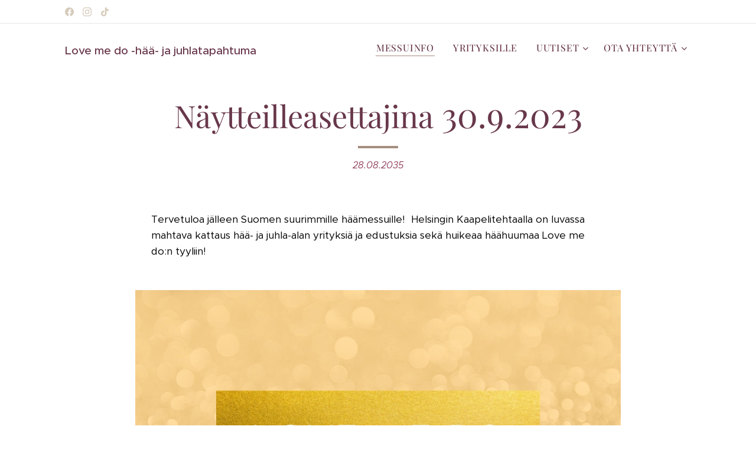

--- FILE ---
content_type: text/html; charset=UTF-8
request_url: https://www.lovemedo.fi/l/lovemedofamily2023/
body_size: 26637
content:
<!DOCTYPE html>
<html class="no-js" prefix="og: https://ogp.me/ns#" lang="fi">
<head><link rel="preconnect" href="https://duyn491kcolsw.cloudfront.net" crossorigin><link rel="preconnect" href="https://fonts.gstatic.com" crossorigin><meta charset="utf-8"><link rel="shortcut icon" href="https://3e599e5758.clvaw-cdnwnd.com/ce5c21e1bb8504c0e96da1f9f60359fe/200000181-b8db2b8db4/lmd.jpg?ph=3e599e5758"><link rel="apple-touch-icon" href="https://3e599e5758.clvaw-cdnwnd.com/ce5c21e1bb8504c0e96da1f9f60359fe/200000181-b8db2b8db4/lmd.jpg?ph=3e599e5758"><link rel="icon" href="https://3e599e5758.clvaw-cdnwnd.com/ce5c21e1bb8504c0e96da1f9f60359fe/200000181-b8db2b8db4/lmd.jpg?ph=3e599e5758">
    <meta http-equiv="X-UA-Compatible" content="IE=edge">
    <title>Näytteilleasettajina 30.9.2023</title>
    <meta name="viewport" content="width=device-width,initial-scale=1">
    <meta name="msapplication-tap-highlight" content="no">
    
    <link href="https://duyn491kcolsw.cloudfront.net/files/0r/0rk/0rklmm.css?ph=3e599e5758" media="print" rel="stylesheet">
    <link href="https://duyn491kcolsw.cloudfront.net/files/2e/2e5/2e5qgh.css?ph=3e599e5758" media="screen and (min-width:100000em)" rel="stylesheet" data-type="cq" disabled>
    <link rel="stylesheet" href="https://duyn491kcolsw.cloudfront.net/files/41/41k/41kc5i.css?ph=3e599e5758"><link rel="stylesheet" href="https://duyn491kcolsw.cloudfront.net/files/3b/3b2/3b2e8e.css?ph=3e599e5758" media="screen and (min-width:37.5em)"><link rel="stylesheet" href="https://duyn491kcolsw.cloudfront.net/files/3c/3cx/3cxiby.css?ph=3e599e5758" data-wnd_color_scheme_file=""><link rel="stylesheet" href="https://duyn491kcolsw.cloudfront.net/files/0y/0yk/0yk2es.css?ph=3e599e5758" data-wnd_color_scheme_desktop_file="" media="screen and (min-width:37.5em)" disabled=""><link rel="stylesheet" href="https://duyn491kcolsw.cloudfront.net/files/07/07t/07teev.css?ph=3e599e5758" data-wnd_additive_color_file=""><link rel="stylesheet" href="https://duyn491kcolsw.cloudfront.net/files/3d/3dz/3dzb9f.css?ph=3e599e5758" data-wnd_typography_file=""><link rel="stylesheet" href="https://duyn491kcolsw.cloudfront.net/files/01/013/0133ua.css?ph=3e599e5758" data-wnd_typography_desktop_file="" media="screen and (min-width:37.5em)" disabled=""><script>(()=>{let e=!1;const t=()=>{if(!e&&window.innerWidth>=600){for(let e=0,t=document.querySelectorAll('head > link[href*="css"][media="screen and (min-width:37.5em)"]');e<t.length;e++)t[e].removeAttribute("disabled");e=!0}};t(),window.addEventListener("resize",t),"container"in document.documentElement.style||fetch(document.querySelector('head > link[data-type="cq"]').getAttribute("href")).then((e=>{e.text().then((e=>{const t=document.createElement("style");document.head.appendChild(t),t.appendChild(document.createTextNode(e)),import("https://duyn491kcolsw.cloudfront.net/client/js.polyfill/container-query-polyfill.modern.js").then((()=>{let e=setInterval((function(){document.body&&(document.body.classList.add("cq-polyfill-loaded"),clearInterval(e))}),100)}))}))}))})()</script>
<link rel="preload stylesheet" href="https://duyn491kcolsw.cloudfront.net/files/2m/2m8/2m8msc.css?ph=3e599e5758" as="style"><meta name="description" content="Tervetuloa jälleen Suomen suurimmille häämessuille! Helsingin Kaapelitehtaalla on luvassa mahtava kattaus hää- ja juhla-alan yrityksiä ja edustuksia sekä huikeaa häähuumaa Love me do:n tyyliin!"><meta name="keywords" content=""><meta name="generator" content="Webnode 2"><meta name="apple-mobile-web-app-capable" content="no"><meta name="apple-mobile-web-app-status-bar-style" content="black"><meta name="format-detection" content="telephone=no"><script type="application/ld+json">
{
  "@context": "https://schema.org",
  "@type": "LocalBusiness",
  "name": "Love me do häämessut",
  "image": "",
  "url": "https://www.lovemedo.fi/",
  "telephone": "+358503634368",
  "address": {
    "@type": "PostalAddress",
    "streetAddress": "Kaapelinaukio 3",
    "addressLocality": "Helsinki",
    "addressRegion": "Uusimaa",
    "postalCode": "00180",
    "addressCountry": "Finland"
  },
  "geo": {
    "@type": "GeoCoordinates",
    "latitude": "60.162521750950276",
    "longitude": "24.903880169315773"
  },
  "openingHoursSpecification": [],
  "sameAs": [
    "https://www.facebook.com/lovemedofi",
    "https://www.instagram.com/lovemedofi/"
  ]
}
</script>



<meta property="og:url" content="https://lovemedo.fi/l/lovemedofamily2023/"><meta property="og:title" content="Näytteilleasettajina 30.9.2023"><meta property="og:type" content="article"><meta property="og:description" content="Tervetuloa jälleen Suomen suurimmille häämessuille! Helsingin Kaapelitehtaalla on luvassa mahtava kattaus hää- ja juhla-alan yrityksiä ja edustuksia sekä huikeaa häähuumaa Love me do:n tyyliin!"><meta property="og:site_name" content="Love me do hää- ja juhlamessut"><meta property="og:image" content="https://3e599e5758.clvaw-cdnwnd.com/ce5c21e1bb8504c0e96da1f9f60359fe/200001679-c4a83c4a86/700/N%C3%A4ytteilleasettajat%20A23%20900x600%20%20lmd.fi.png?ph=3e599e5758"><meta property="og:article:published_time" content="2035-08-28T00:00:00+0200"><meta property="fb:app_id" content="225951590755638"><meta name="robots" content="index,follow"><link rel="canonical" href="https://www.lovemedo.fi/l/lovemedofamily2023/"><script>window.checkAndChangeSvgColor=function(c){try{var a=document.getElementById(c);if(a){c=[["border","borderColor"],["outline","outlineColor"],["color","color"]];for(var h,b,d,f=[],e=0,m=c.length;e<m;e++)if(h=window.getComputedStyle(a)[c[e][1]].replace(/\s/g,"").match(/^rgb[a]?\(([0-9]{1,3}),([0-9]{1,3}),([0-9]{1,3})/i)){b="";for(var g=1;3>=g;g++)b+=("0"+parseInt(h[g],10).toString(16)).slice(-2);"0"===b.charAt(0)&&(d=parseInt(b.substr(0,2),16),d=Math.max(16,d),b=d.toString(16)+b.slice(-4));f.push(c[e][0]+"="+b)}if(f.length){var k=a.getAttribute("data-src"),l=k+(0>k.indexOf("?")?"?":"&")+f.join("&");a.src!=l&&(a.src=l,a.outerHTML=a.outerHTML)}}}catch(n){}};</script><script>
		window._gtmDataLayer = window._gtmDataLayer || [];
		(function(w,d,s,l,i){w[l]=w[l]||[];w[l].push({'gtm.start':new Date().getTime(),event:'gtm.js'});
		var f=d.getElementsByTagName(s)[0],j=d.createElement(s),dl=l!='dataLayer'?'&l='+l:'';
		j.async=true;j.src='https://www.googletagmanager.com/gtm.js?id='+i+dl;f.parentNode.insertBefore(j,f);})
		(window,document,'script','_gtmDataLayer','GTM-542MMSL');</script></head>
<body class="l wt-blogpost ac-h ac-i ac-n l-default l-d-none b-btn-r b-btn-s-l b-btn-dn b-btn-bw-1 img-d-n img-t-o img-h-z line-solid b-e-ds lbox-d c-s-s   hb-on  wnd-fe"><noscript>
				<iframe
				 src="https://www.googletagmanager.com/ns.html?id=GTM-542MMSL"
				 height="0"
				 width="0"
				 style="display:none;visibility:hidden"
				 >
				 </iframe>
			</noscript>

<div class="wnd-page l-page cs-autumn ac-body t-t-fs-l t-t-fw-m t-t-sp-n t-t-d-s t-s-fs-m t-s-fw-m t-s-sp-n t-s-d-n t-p-fs-m t-p-fw-l t-p-sp-n t-h-fs-l t-h-fw-m t-h-sp-n t-bq-fs-m t-bq-fw-m t-bq-sp-n t-bq-d-q t-btn-fw-l t-nav-fw-l t-pd-fw-l t-nav-tt-n">
    <div class="l-w t cf t-19">
        <div class="l-bg cf">
            <div class="s-bg-l">
                
                
            </div>
        </div>
        <header class="l-h cf">
            <div class="sw cf">
	<div class="sw-c cf"><section class="s s-hb cf sc-w   wnd-w-default wnd-hbs-on">
	<div class="s-w cf">
		<div class="s-o cf">
			<div class="s-bg cf">
                <div class="s-bg-l">
                    
                    
                </div>
			</div>
			<div class="s-c">
                <div class="s-hb-c cf">
                    <div class="hb-si">
                        <div class="si">
    <div class="si-c"><a href="https://www.facebook.com/lovemedofi" target="_blank" rel="noreferrer" title="Facebook"><svg xmlns="https://www.w3.org/2000/svg" viewBox="0 0 24 24" height="18px" width="18px"><path d="M24 12.073c0-6.627-5.373-12-12-12s-12 5.373-12 12c0 5.99 4.388 10.954 10.125 11.854v-8.385H7.078v-3.47h3.047V9.43c0-3.007 1.792-4.669 4.533-4.669 1.312 0 2.686.235 2.686.235v2.953H15.83c-1.491 0-1.956.925-1.956 1.874v2.25h3.328l-.532 3.47h-2.796v8.385C19.612 23.027 24 18.062 24 12.073z" fill="#bebebe"></path></svg></a><a href="https://www.instagram.com/lovemedofi" target="_blank" rel="noreferrer" title="Instagram"><svg viewBox="0 0 24 24" xmlns="https://www.w3.org/2000/svg" height="18px" width="18px"><path d="M12 0C8.74 0 8.333.015 7.053.072 5.775.132 4.905.333 4.14.63c-.789.306-1.459.717-2.126 1.384S.935 3.35.63 4.14C.333 4.905.131 5.775.072 7.053.012 8.333 0 8.74 0 12s.015 3.667.072 4.947c.06 1.277.261 2.148.558 2.913a5.885 5.885 0 001.384 2.126A5.868 5.868 0 004.14 23.37c.766.296 1.636.499 2.913.558C8.333 23.988 8.74 24 12 24s3.667-.015 4.947-.072c1.277-.06 2.148-.262 2.913-.558a5.898 5.898 0 002.126-1.384 5.86 5.86 0 001.384-2.126c.296-.765.499-1.636.558-2.913.06-1.28.072-1.687.072-4.947s-.015-3.667-.072-4.947c-.06-1.277-.262-2.149-.558-2.913a5.89 5.89 0 00-1.384-2.126A5.847 5.847 0 0019.86.63c-.765-.297-1.636-.499-2.913-.558C15.667.012 15.26 0 12 0zm0 2.16c3.203 0 3.585.016 4.85.071 1.17.055 1.805.249 2.227.415.562.217.96.477 1.382.896.419.42.679.819.896 1.381.164.422.36 1.057.413 2.227.057 1.266.07 1.646.07 4.85s-.015 3.585-.074 4.85c-.061 1.17-.256 1.805-.421 2.227a3.81 3.81 0 01-.899 1.382 3.744 3.744 0 01-1.38.896c-.42.164-1.065.36-2.235.413-1.274.057-1.649.07-4.859.07-3.211 0-3.586-.015-4.859-.074-1.171-.061-1.816-.256-2.236-.421a3.716 3.716 0 01-1.379-.899 3.644 3.644 0 01-.9-1.38c-.165-.42-.359-1.065-.42-2.235-.045-1.26-.061-1.649-.061-4.844 0-3.196.016-3.586.061-4.861.061-1.17.255-1.814.42-2.234.21-.57.479-.96.9-1.381.419-.419.81-.689 1.379-.898.42-.166 1.051-.361 2.221-.421 1.275-.045 1.65-.06 4.859-.06l.045.03zm0 3.678a6.162 6.162 0 100 12.324 6.162 6.162 0 100-12.324zM12 16c-2.21 0-4-1.79-4-4s1.79-4 4-4 4 1.79 4 4-1.79 4-4 4zm7.846-10.405a1.441 1.441 0 01-2.88 0 1.44 1.44 0 012.88 0z" fill="#bebebe"></path></svg></a><a href="https://www.tiktok.com/@lovemedofi" target="_blank" rel="noreferrer" title="Tiktok"><svg xmlns="https://www.w3.org/2000/svg" viewBox="0 0 24 24" height="18px" width="18px"><path d="M12.525.02c1.31-.02 2.61-.01 3.91-.02.08 1.53.63 3.09 1.75 4.17 1.12 1.11 2.7 1.62 4.24 1.79v4.03c-1.44-.05-2.89-.35-4.2-.97-.57-.26-1.1-.59-1.62-.93-.01 2.92.01 5.84-.02 8.75-.08 1.4-.54 2.79-1.35 3.94-1.31 1.92-3.58 3.17-5.91 3.21-1.43.08-2.86-.31-4.08-1.03-2.02-1.19-3.44-3.37-3.65-5.71-.02-.5-.03-1-.01-1.49.18-1.9 1.12-3.72 2.58-4.96 1.66-1.44 3.98-2.13 6.15-1.72.02 1.48-.04 2.96-.04 4.44-.99-.32-2.15-.23-3.02.37-.63.41-1.11 1.04-1.36 1.75-.21.51-.15 1.07-.14 1.61.24 1.64 1.82 3.02 3.5 2.87 1.12-.01 2.19-.66 2.77-1.61.19-.33.4-.67.41-1.06.1-1.79.06-3.57.07-5.36.01-4.03-.01-8.05.02-12.07z" fill="#bebebe"></path></svg></a></div>
</div>
                    </div>
                    <div class="hb-ci">
                        
                    </div>
                    <div class="hb-ccy">
                        
                    </div>
                    <div class="hb-lang">
                        
                    </div>
                </div>
			</div>
		</div>
	</div>
</section><section data-space="true" class="s s-hn s-hn-default wnd-mt-classic wnd-na-c logo-classic sc-w   wnd-w-default wnd-nh-m  menu-default-underline">
	<div class="s-w">
		<div class="s-o">

			<div class="s-bg">
                <div class="s-bg-l">
                    
                    
                </div>
			</div>

			<div class="h-w h-f wnd-fixed">

				<div class="n-l">
					<div class="s-c menu-nav">
						<div class="logo-block">
							<div class="b b-l logo logo-default logo-nb metropolis wnd-logo-with-text logo-32 b-ls-l">
	<div class="b-l-c logo-content">
		<a class="b-l-link logo-link" href="/home/">

			

			

			<div class="b-l-br logo-br"></div>

			<div class="b-l-text logo-text-wrapper">
				<div class="b-l-text-w logo-text">
					<span class="b-l-text-c logo-text-cell"><font class="wnd-font-size-60"><strong>Love me do -hää- ja juhlatapahtuma</strong></font></span>
				</div>
			</div>

		</a>
	</div>
</div>
						</div>

						<div id="menu-slider">
							<div id="menu-block">
								<nav id="menu"><div class="menu-font menu-wrapper">
	<a href="#" class="menu-close" rel="nofollow" title="Close Menu"></a>
	<ul role="menubar" aria-label="Valikko" class="level-1">
		<li role="none" class="wnd-active-path">
			<a class="menu-item" role="menuitem" href="/messuinfo/"><span class="menu-item-text">MESSUINFO</span></a>
			
		</li><li role="none">
			<a class="menu-item" role="menuitem" href="/yrityksille/"><span class="menu-item-text">YRITYKSILLE</span></a>
			
		</li><li role="none" class="wnd-with-submenu">
			<a class="menu-item" role="menuitem" href="/uutiset/"><span class="menu-item-text">UUTISET</span></a>
			<ul role="menubar" aria-label="Valikko" class="level-2">
		<li role="none">
			<a class="menu-item" role="menuitem" href="/uutiskirje/"><span class="menu-item-text">UUTISKIRJE</span></a>
			
		</li><li role="none">
			<a class="menu-item" role="menuitem" href="/vuodenparhaat/"><span class="menu-item-text">VUODEN PARHAAT</span></a>
			
		</li>
	</ul>
		</li><li role="none" class="wnd-with-submenu">
			<a class="menu-item" role="menuitem" href="/otayhteytta/"><span class="menu-item-text">OTA YHTEYTTÄ</span></a>
			<ul role="menubar" aria-label="Valikko" class="level-2">
		<li role="none">
			<a class="menu-item" role="menuitem" href="/medianakkreditoituminen/"><span class="menu-item-text">Median akkreditoituminen</span></a>
			
		</li>
	</ul>
		</li>
	</ul>
	<span class="more-text">Lisää</span>
</div></nav>
							</div>
						</div>

						<div class="cart-and-mobile">
							
							

							<div id="menu-mobile">
								<a href="#" id="menu-submit"><span></span>Valikko</a>
							</div>
						</div>

					</div>
				</div>

			</div>

		</div>
	</div>
</section></div>
</div>
        </header>
        <main class="l-m cf">
            <div class="sw cf">
	<div class="sw-c cf"><section data-space="true" class="s s-hm s-hm-bdh s-bdh cf sc-w   wnd-w-default wnd-s-normal wnd-h-auto wnd-nh-m wnd-p-cc hn-default">
    <div class="s-w cf">
	    <div class="s-o cf">
	        <div class="s-bg cf">
                <div class="s-bg-l">
                    
                    
                </div>
	        </div>
	        <div class="h-c s-c cf">
		        <div class="s-bdh-c b b-s-l b-s-r b-cs cf">
			        <div class="s-bdh-w">
			            <h1 class="s-bdh-t"><div class="ld">
	<span class="ld-c"><font class="wnd-font-size-90">Näytteilleasettajina</font> 30.9.2023</span>
</div></h1>
			            <span class="s-bdh-d"><div class="ld">
	<span class="ld-c">28.08.2035</span>
</div></span>
			        </div>
		        </div>
	        </div>
	    </div>
    </div>
</section><section class="s s-basic cf sc-w   wnd-w-default wnd-s-normal wnd-h-auto" data-wnd_brightness="0" data-wnd_last_section>
	<div class="s-w cf">
		<div class="s-o s-fs cf">
			<div class="s-bg cf">
				<div class="s-bg-l">
                    
					
				</div>
			</div>
			<div class="s-c s-fs cf">
				<div class="ez cf wnd-no-cols">
	<div class="ez-c"><div class="b b-text cf">
	<div class="b-c b-text-c b-s b-s-t60 b-s-b60 b-cs cf"><p><font class="wsw-02">Tervetuloa jälleen Suomen suurimmille häämessuille!&nbsp; Helsingin Kaapelitehtaalla on l</font><font class="wsw-31"><font class="wsw-02">uvassa mahtava kattaus hää- ja juhla-alan yrityksiä ja edustuksia sekä huikeaa häähuumaa Love me do:n tyyliin!</font></font>
</p>



</div>
</div><div class="b-img b-img-default b b-s cf wnd-orientation-landscape wnd-type-image img-s-n" style="margin-left:10.82%;margin-right:10.82%;" id="wnd_ImageBlock_902563">
	<div class="b-img-w">
		<div class="b-img-c" style="padding-bottom:66.67%;text-align:center;">
            <picture><source type="image/webp" srcset="https://3e599e5758.clvaw-cdnwnd.com/ce5c21e1bb8504c0e96da1f9f60359fe/200001680-cf527cf52a/450/N%C3%A4ytteilleasettajat%20A23%20900x600%20%20lmd.fi.webp?ph=3e599e5758 450w, https://3e599e5758.clvaw-cdnwnd.com/ce5c21e1bb8504c0e96da1f9f60359fe/200001680-cf527cf52a/700/N%C3%A4ytteilleasettajat%20A23%20900x600%20%20lmd.fi.webp?ph=3e599e5758 700w, https://3e599e5758.clvaw-cdnwnd.com/ce5c21e1bb8504c0e96da1f9f60359fe/200001680-cf527cf52a/N%C3%A4ytteilleasettajat%20A23%20900x600%20%20lmd.fi.webp?ph=3e599e5758 900w" sizes="100vw" ><img id="wnd_ImageBlock_902563_img" src="https://3e599e5758.clvaw-cdnwnd.com/ce5c21e1bb8504c0e96da1f9f60359fe/200001679-c4a83c4a86/N%C3%A4ytteilleasettajat%20A23%20900x600%20%20lmd.fi.png?ph=3e599e5758" alt="" width="900" height="600" loading="lazy" style="top:0%;left:0%;width:100%;height:100%;position:absolute;" ></picture>
			</div>
		
	</div>
</div><div class="b b-text cf">
	<div class="b-c b-text-c b-s b-s-t60 b-s-b60 b-cs cf"><p class="wnd-align-center"><font class="wsw-02">Love me do Autumn Fair ⭐ 30.9.2023 klo 10-18 ⭐
KAAPELITEHDAS, HELSINKI</font></p></div>
</div><div class="b b-text cf">
	<div class="b-c b-text-c b-s b-s-t60 b-s-b60 b-cs cf"><h1><font class="wsw-02 wnd-font-size-60">Näytteilleasettajat toimialoittain</font></h1>
</div>
</div><div class="b-img b-img-default b b-s cf wnd-orientation-landscape wnd-type-image img-s-n" style="margin-left:25.64%;margin-right:25.64%;" id="wnd_ImageBlock_96399">
	<div class="b-img-w">
		<div class="b-img-c" style="padding-bottom:71.41%;text-align:center;">
            <picture><source type="image/webp" srcset="https://3e599e5758.clvaw-cdnwnd.com/ce5c21e1bb8504c0e96da1f9f60359fe/200001696-d03f8d03fb/450/Asiakaspohjakartta%20A23.webp?ph=3e599e5758 450w, https://3e599e5758.clvaw-cdnwnd.com/ce5c21e1bb8504c0e96da1f9f60359fe/200001696-d03f8d03fb/700/Asiakaspohjakartta%20A23.webp?ph=3e599e5758 700w, https://3e599e5758.clvaw-cdnwnd.com/ce5c21e1bb8504c0e96da1f9f60359fe/200001696-d03f8d03fb/Asiakaspohjakartta%20A23.webp?ph=3e599e5758 1920w" sizes="100vw" ><img id="wnd_ImageBlock_96399_img" src="https://3e599e5758.clvaw-cdnwnd.com/ce5c21e1bb8504c0e96da1f9f60359fe/200001695-eda2feda32/Asiakaspohjakartta%20A23.png?ph=3e599e5758" alt="" width="1920" height="1371" loading="lazy" style="top:0%;left:0%;width:100%;height:100%;position:absolute;" ></picture>
			</div>
		
	</div>
</div><div class="b b-s b-s-t150 b-s-b150 b-btn b-btn-file b-btn-i-left b-btn-1">
	<div class="b-btn-c">
		<a class="b-btn-l" href="https://3e599e5758.clvaw-cdnwnd.com/ce5c21e1bb8504c0e96da1f9f60359fe/200001698-e8725e8728/4%20x%20Asiakaspohjakartta%20A23%2050x70cm-6.pdf?ph=3e599e5758" target="_blank">
			<span class="b-btn-t">Lataa suurempi pohjakartta tästä</span>
		</a>
	</div>
</div><div class="b b-text cf">
	<div class="b-c b-text-c b-s b-s-t60 b-s-b60 b-cs cf"><h3><font class="wsw-50">Pukeutuminen</font></h3><div><p><font class="wsw-02"><a href="https://anetteahokasdesign.com/" target="_blank">Anette Ahokas Design</a>, Osasto D4-D5<br><a href="https://www.annalindh.com/fi" target="_blank">Anna Lindh</a>, Osasto 85<br><a href="https://www.ateljeeaaria.fi/" target="_blank">Ateljee Aaria</a>, Osasto D7 &amp; D9<br><a href="https://www.sinikkanikander.fi/" target="_blank">Ateljee Sinikka Nikander</a>, Osasto D7 &amp; D9<br><a href="https://www.ompelimo.fi/" target="_blank">Ateljé Iina</a>, Osasto C5<br><a href="https://batelboutique.com/" target="_blank">Batel Boutique</a>, Osasto 74<br><a href="https://frakkipalvelunam.fi" target="_blank">Frakkipalvelu NAM Oy</a>, Osasto 71<br><a href="https://www.fida.fi/" target="_blank">Fida Secondhand Pop up</a>, Osasto 69-70<br><a href="https://www.heidituisku.fi/" target="_blank">Heidi Tuisku</a>, Osasto D10<br><a href="https://www.endlesslove.fi/" target="_blank">Hääpukuliike Endless Love</a>, Osasto C2<br><a href="https://kristibridal.com/fi/" target="_blank">Kristi Bridal</a>, Osasto A3<br><a href="https://www.instagram.com/littledetailshelsinki/" target="_blank">Little Details Helsinki</a>, Osasto A2+A4<br><a href="https://miestenpukuhuone.fi/" target="_blank">Miesten Pukuhuone</a>, Osasto C1<br><a href="https://www.miiak-hdesign.fi/" target="_blank">Miia K-H Design</a>, Osasto 76<br><a href="https://www.glamourbridal.fi/" target="_blank">Morsiuspukuliike Glamour</a>, Osasto D6 &amp; D8<br><a href="https://naskalileather.com" target="_blank">Naskali Leather</a>, Osasto C7<br><a href="https://poponni.fi/" target="_blank">Poponni</a>, Osasto B2<br><a href="https://www.raatalistudio.fi/" target="_blank">Räätälistudio BQ</a>, Osasto A8<br><a href="https://designsinivuokko.com/" target="_blank">SINIVUOKKO - Ateljé &amp; Ompelimo</a>, Osasto 80<br><a href="https://www.upeaupea.fi/" target="_blank">upea morsian</a>, Osasto 77-78<br><a href="https://weddinggarage.fi/" target="_blank">Wedding Garage, Osasto 62<br>Wedding Garage Plus</a>, Osasto 68<br></font><br></p></div></div>
</div><div class="b b-text cf">
	<div class="b-c b-text-c b-s b-s-t60 b-s-b60 b-cs cf"><h3><font class="wsw-50">Edustus kansainvälisissä näytöksissä</font><font class="wsw-02"> <br></font></h3><p><font class="wsw-02">Mm. Lilly, Sincerity, Diane Legrand, Très Chic Bridal Wear, Morilee, Ronald Joyce, MGNY, Eddy K, sekä <a href="https://www.endlesslove.fi/" target="_blank">Made with Love</a> ⭐ <em>Lisäksi häämuotinäytöksissä nähdään hääpukuliikkeiden muita kansainvälisiä pukumerkkejä, kotimaisten designereiden, sekä miestenpukuliikkeiden mallistoja. Unohtamatta asusteita ja koruja!<br></em></font><br></p></div>
</div><div class="b b-text cf">
	<div class="b-c b-text-c b-s b-s-t60 b-s-b60 b-cs cf"><h2><font class="wnd-font-size-60 wsw-50" data--v-s="false">Kultasepät &amp; korut</font></h2><p><font class="wsw-02"><a href="https://arcticwindjewelry.com/" target="_blank">Arctic Wind Jewelry</a>, Osasto 32&nbsp;<br><a href="https://www.arjasart.fi/" target="_blank">Arja's Art</a>, Osasto A7<br><a href="http://designlancetta.fi/" target="_blank">Design Lancetta -timanttikorut</a>, Osasto C8<br><a href="https://emillindforsdesign.fi/" target="_blank">Emil Lindfors Design</a>, Osasto 5-6<br><a href="https://eveliinakarhio.fi/" target="_blank">Eveliina Karhio</a>, Osasto 3<br><a href="https://www.kalevala.fi/" target="_blank">Kalevala</a>,&nbsp;Osasto A10<br><a href="https://www.korkeilahelsinki.fi/" target="_blank">Korkeila Helsinki</a>,&nbsp;Osasto 94<br><a href="https://www.korus.fi" target="_blank">Korus Design</a>, Osasto A5<br><a href="http://www.kulta-aika.fi" target="_blank">Kulta-Aika</a>, Osasto B1<br><a href="https://www.kultajousi.fi/fi/" target="_blank">Kultajousi</a>, Osasto 1-2<br><a href="https://suokko.fi/" target="_blank">Kultasepänliike Suokko</a>, Osasto B10<br><a href="https://laatukoru.fi/" target="_blank">Laatukoru</a>, Osasto 87 &amp; 93<br><a href="https://www.lovexlove.fi/" target="_blank">Love x Love</a>, Osasto 31<br><a href="https://macorjewellery.com/" target="_blank">Macor Jewellery</a>, Osasto 95&nbsp;<br><a href="https://www.korupaja.fi" target="_blank">Malmin Korupaja</a> &amp; Festive &amp; Kohinoor, Osasto 96<br><a href="https://www.papaja.fi/" target="_blank">Papaja</a>, Osasto
 B8<br><a href="http://sandberg.fi" target="_blank">Sandberg-timanttikorut</a>, Osasto B1<br><a href="https://vihkisormus.com/" target="_blank">Vihkisormus.com</a>, Kultaseppä Mika Mäkinen, Osasto 7-8<br><a href="https://vorssaink.fi/" target="_blank">Vorssa Ink</a>, Osasto 91<br><br></font></p>
</div>
</div><div class="b b-text cf">
	<div class="b-c b-text-c b-s b-s-t60 b-s-b60 b-cs cf"><h3><font class="wsw-50">Juhlatilat &amp; majoitus</font></h3><font class="wsw-02"><a href="https://www.glohotels.fi/hotellit/glo-art" target="_blank">GLO Hotel Art</a>, Osasto C9<br><a href="https://hotelax.fi/" target="_blank">Hotel AX</a>&nbsp; - Taidehotelli - Primehotels ⭐ Osasto 12-13<br><a href="https://hotelf6.fi/" target="_blank">Hotel F6</a>,&nbsp;Osasto 16-17
<br><a href="https://hotelu14.fi" target="_blank">Hotel U14</a>, Osasto 16-17</font><div><font class="wsw-02"><a href="https://www.hotelkatajanokka.fi/" target="_blank">Hotel Katajanokka</a> - Primehotels, Osasto 12-13<br><a href="https://www.lepolampi.fi/" target="_blank">Hotelli Lepolampi</a>, Osasto 20<br><a href="https://hotellisiuntio.fi/" target="_blank">Hotelli Siuntio</a>, Osasto 19<br><a href="https://www.stgeorgehelsinki.com/fi/" target="_blank">Hotelli St. George</a>, Osasto 29<br><a href="https://hotelmestari.fi/" target="_blank">Hotel Mestari</a> - Primehotels, Osasto 12-13<br><a href="https://www.hoteloscar.fi/" target="_blank">Hotel Oscar</a> - Primehotels, Osasto 12-13<br><a href="https://www.rantapuisto.fi/" target="_blank">Hotel Rantapuisto</a> - Primehotels, Osasto 12-13<br><a href="https://www.hotelsveitsi.fi/" target="_blank">Hotel Sveitsi </a>- Primehotels, Osasto 12-13<br><a href="https://www.hameenkylankartano.fi/" target="_blank">Hämeenkylän kartano</a>, Osasto B4<br><a href="http://www.kannonnokka.com/" target="_blank">Kannonnokka</a>, Osasto C4 &amp; C6<br><a href="http://www.klauskhotel.com" target="_blank">Klaus K Hotel</a>, Osasto C9<br><a href="https://www.levinporvoo.fi/" target="_blank">Levin Porvoo</a>, Osasto 22<br><a href="https://www.spahotelcasino.fi/" target="_blank">Spahotel Casino</a> - Primehotels, Osasto 12-13<br><a href="https://vanhanavetta.fi/" target="_blank">Vanha Navetta</a>, Osasto C4 &amp; C6<br></font><br>
</div></div>
</div><div class="b b-text cf">
	<div class="b-c b-text-c b-s b-s-t60 b-s-b60 b-cs cf"><h3><font class="wsw-50">Pitopalvelut, kakut &amp; muu tarjoilu</font></h3><div><p><font class="wsw-02"><a href="https://bonbonevents.fi/" target="_blank">Bon Bon Events</a>, Osasto 30<br><a href="https://www.happydaysstreetfood.fi/" target="_blank">Happy Days Catering &amp; Street Food</a> ⭐ Osasto
    D11<br><a href="https://www.lettucedate.fi/" target="_blank">Lettuce Date</a>, Osasto B5<br><a href="https://patisserieteemuaura.fi/" target="_blank">Patisserie Teemu Aura</a>, Osasto 60-61<br><a href="https://www.ravintolamisteli.fi/" target="_blank">Pitopalvelu Misteli</a>, Osasto 15<br><a href="https://pitopalvelumuru.fi/" target="_blank">Pitopalvelu Muru</a>, Osasto 85 <em>Vuoden hääyritys 2023</em><br><a href="https://www.stadinpanimo.fi/" target="_blank">Stadin Panimo</a> ⭐ Messujen virallinen baari, Osasto D1-D3<br><br></font></p></div></div>
</div><div class="b b-text cf">
	<div class="b-c b-text-c b-s b-s-t60 b-s-b60 b-cs cf"><h3><font class="wsw-50">Juhlatuotteet, vuokraamot &amp; lahjat</font></h3><p><font class="wsw-02"><a href="https://vuokraamo.bloomdeco.fi/" target="_blank">Bloom Deco</a>, Osasto A1<br><a href="https://bonbonevents.fi/" target="_blank">Bon Bon Events</a>, Osasto 30<br><a href="https://www.hyyli.fi/" target="_blank">Hyyli</a>, Osasto 79<br><a href="https://littledetailshelsinki.fi/" target="_blank">Little Details Helsinki</a>, Osasto A2+A4<br><a href="https://www.love365.fi/" target="_blank">Love365</a>, Osasto 75<br><a href="https://www.pastelligrafia.com/" target="_blank">Pastelligrafia</a>, Osasto 73<br><a href="https://www.instagram.com/poshgardenevents/?hl=fi" target="_blank">Posh Garden Events</a>, Osasto B6<br><a href="https://www.preservedbylove.com/" target="_blank">Preserved By Love</a>, Osasto 73<br><a href="https://www.upeaupea.fi/" target="_blank">upea morsian</a>, Osasto 77-78<br><a href="https://www.instagram.com/via_avelina/?hl=en" target="_blank">Via Avelina</a>, Osasto 49<br><br></font></p></div>
</div><div class="b b-text cf">
	<div class="b-c b-text-c b-s b-s-t60 b-s-b60 b-cs cf"><h3><font class="wsw-50">Floristit, hääkukat &amp; -kimput</font></h3><p><font class="wsw-02"><a href="https://bloomdeco.fi/" target="_blank">Bloom Deco</a>, Osasto A1<br><a href="https://www.kirkkonummenkukka.fi/" target="_blank">Kirkkonummen Kukka</a>, Osasto B7 &amp; B9<br><a href="https://kukkadecor.fi/" target="_blank">Kukka &amp; Juhla Decor</a>, Osasto 26<br><a href="https://www.instagram.com/thefancylittlefactory/" target="_blank">The Fancy Little Factory</a>, Osasto C4 &amp; C6<br><a href="https://www.trendybrandystudio.com/" target="_blank">Trendy Brandy Studio</a>, Osasto 21<br><br></font></p></div>
</div><div class="b b-text cf">
	<div class="b-c b-text-c b-s b-s-t60 b-s-b60 b-cs cf"><h3><font class="wsw-50">Häiden suunnittelu &amp; mediat</font></h3><p><font class="wsw-02"><a href="https://fennolaw.fi/" target="_blank">Asianajotoimisto Fenno </a>Oy, Osasto
    C3<br><a href="https://www.helsinginseurakunnat.fi" target="_blank">Helsingin Seurakunnat</a>, Osasto
    40<br><a href="https://www.hyyli.fi/" target="_blank">Hyyli</a>, Osasto 79<br>
<a href="https://www.haatjajuhlat.fi/" target="_blank">Häät ja Juhlat</a>, Osasto C10</font><font class="wsw-02"><a href="https://www.haat.fi" target="_blank"><br>Häät-lehti &amp; Häät.fi</a> ⭐ Osasto 84 &amp; 90</font><br><font class="wsw-02"><a href="https://mevent.fi" target="_blank">Mevent</a>, Osasto 92<br><a href="https://www.suomenhaasuunnittelijat.fi/" target="_blank">Suomen Hääsuunnittelijat ry</a>, Osasto A9<br><a href="https://www.trendybrandystudio.com/" target="_blank">Trendy Brandy Studio</a>, Osasto 21&nbsp;<br><br></font></p></div>
</div><div class="b b-text cf">
	<div class="b-c b-text-c b-s b-s-t60 b-s-b60 b-cs cf"><h3><font class="wsw-50">Valokuvaus, videointi &amp; tallenteet</font></h3><p><font class="wsw-02"><a href="https://www.instagram.com/ainafilmi/" target="_blank">AinaFilmi</a>, Osasto 48<br></font><font class="wsw-02"><a href="https://www.instagram.com/hehkukuva/" target="_blank">Hehkukuva</a>, Osasto A6<br><a href="https://www.nellyjuliadesign.com/" target="_blank">Nelly Julia Design</a>, Osasto D4-D5<a href="https://laura.kiurut.fi/wordpress/" target="_blank"><br>Valokuvaaja Laura Kiuru</a>, Osasto 9<br><br></font></p></div>
</div><div class="b b-text cf">
	<div class="b-c b-text-c b-s b-s-t60 b-s-b60 b-cs cf"><h3><font class="wsw-50">Kauneus &amp; groomaus</font></h3><p><font class="wsw-02"><a href="https://kauneuskeskus-luovuus.webnode.fi/" rel="nofollow" target="_blank">Kauneuskeskus Luovuus</a>, Osasto D4-D5<br>PRO Team ⭐ <a href="http://www.salon-ki.fi/Salon-KI+Hyvinkaa" target="_blank">Salon-KI Hyvinkää Sveitsi</a> ja <a href="https://www.salon-ki.fi/Salon-KI+Jarvenpaa" target="_blank">Järvenpää</a>, Osasto 34-39<br><a href="https://www.smartbeauty.fi/" target="_blank">Smart Beauty Cosmetics</a>, Osasto 23<br><a href="https://www.instagram.com/marykaysofia/" target="_blank">Sofia Lindfors Mary Kay</a>, Osasto 18<br><a href="https://www.upeaupea.fi/" target="_blank">upea morsian</a>, Osasto 77-78<br><br></font></p></div>
</div><div class="b b-text cf">
	<div class="b-c b-text-c b-s b-s-t60 b-s-b60 b-cs cf"><h2><font class="wnd-font-size-60 wsw-50" data--v-s="false">Musiikki-, ohjelma- &amp; kuljetuspalvelut, polttarit &amp; muuta mukavaa</font></h2><div><p><font class="wsw-02"><a href="https://www.instagram.com/betty.beetle/" target="_blank">Betty Beetle</a> - Kultainen kuplavolkkari, Osasto 48<br><a href="https://myhimo.fi/" target="_blank">HiMO</a>&nbsp;- Tanssistudio, Osasto 24-25<br><a href="http://www.kannonnokka.com/" target="_blank">Kannonnokka</a>, Osasto C4 &amp; C6<br><a href="https://kruuvaus.weebly.com/" target="_blank">Kruuvaus</a>, Osasto 10-11 <br><a href="https://www.love365.fi/" target="_blank">Love365</a>, Osasto 75<br><a href="https://www.ohjelmanurkka.fi/" target="_blank">Ohjelmanurkka</a>, Osasto 14<br><a href="https://www.instagram.com/poshgardenevents/?hl=fi" target="_blank">Posh Garden Events</a>, Osasto B6<br></font><font class="wsw-02"><a href="https://www.wilddesign.fi/" target="_blank">Wild Design</a>, Osasto 27-28<br><br></font></p></div></div>
</div><div class="b b-text cf">
	<div class="b-c b-text-c b-s b-s-t60 b-s-b60 b-cs cf"><h2 class="wnd-align-center">Tervetuloa messuille!</h2></div>
</div></div>
</div>
			</div>
		</div>
	</div>
</section></div>
</div>
<div class="s-bdf b-s b-s-t200 b-cs " data-wnd_social_buttons="true">
	<div class="s-bdf-share b-s-b200"><div id="fb-root"></div><script src="https://connect.facebook.net/fi_FI/sdk.js#xfbml=1&amp;version=v5.0&amp;appId=225951590755638&amp;autoLogAppEvents=1" async defer crossorigin="anonymous"></script><div style="margin-right: 20px" class="fb-share-button" data-href="https://www.lovemedo.fi/l/lovemedofamily2023/" data-layout="button" data-size="large"><a class="fb-xfbml-parse-ignore" target="_blank" href="https://www.facebook.com/sharer/sharer.php?u=https%3A%2F%2Fwww.lovemedo.fi%2Fl%2Flovemedofamily2023%2F&amp;src=sdkpreparse">Share</a></div><a href="https://twitter.com/share" class="twitter-share-button" data-size="large">Tweet</a><script>window.twttr=function(t,e,r){var n,i=t.getElementsByTagName(e)[0],w=window.twttr||{};return t.getElementById(r)?w:((n=t.createElement(e)).id=r,n.src="https://platform.twitter.com/widgets.js",i.parentNode.insertBefore(n,i),w._e=[],w.ready=function(t){w._e.push(t)},w)}(document,"script","twitter-wjs");</script></div>
	<div class="s-bdf-comments"></div>
	<div class="s-bdf-html"></div>
</div>

        </main>
        <footer class="l-f cf">
            <div class="sw cf">
	<div class="sw-c cf"><section data-wn-border-element="s-f-border" class="s s-f s-f-basic s-f-simple sc-cd  sc-a wnd-w-default wnd-s-higher">
	<div class="s-w">
		<div class="s-o">
			<div class="s-bg">
                <div class="s-bg-l">
                    
                    
                </div>
			</div>
			<div class="s-c s-f-l-w s-f-border">
				<div class="s-f-l b-s b-s-t0 b-s-b0">
					<div class="s-f-l-c s-f-l-c-first">
						<div class="s-f-cr"><span class="it b link">
	<span class="it-c"><font class="wnd-font-size-130">Love me do - Hurmaavan erilainen hää- ja juhlatapahtuma 17.-18.1.2026 la klo 10-17 ja su klo 10-16<br></font></span>
</span></div>
						<div class="s-f-sf">
                            <span class="sf b">
<span class="sf-content sf-c link"><font class="wnd-font-size-110">&nbsp;KAAPELITEHDAS - HELSINKI</font><br></span>
</span>
                            
                            
                            
                            
                        </div>
					</div>
					<div class="s-f-l-c s-f-l-c-last">
						<div class="s-f-lang lang-select cf">
	
</div>
					</div>
                    <div class="s-f-l-c s-f-l-c-currency">
                        <div class="s-f-ccy ccy-select cf">
	
</div>
                    </div>
				</div>
			</div>
		</div>
	</div>
</section></div>
</div>
        </footer>
    </div>
    
</div>


<script src="https://duyn491kcolsw.cloudfront.net/files/3e/3em/3eml8v.js?ph=3e599e5758" crossorigin="anonymous" type="module"></script><script>document.querySelector(".wnd-fe")&&[...document.querySelectorAll(".c")].forEach((e=>{const t=e.querySelector(".b-text:only-child");t&&""===t.querySelector(".b-text-c").innerText&&e.classList.add("column-empty")}))</script>


<script src="https://duyn491kcolsw.cloudfront.net/client.fe/js.compiled/lang.fi.2086.js?ph=3e599e5758" crossorigin="anonymous"></script><script src="https://duyn491kcolsw.cloudfront.net/client.fe/js.compiled/compiled.multi.2-2193.js?ph=3e599e5758" crossorigin="anonymous"></script><script>var wnd = wnd || {};wnd.$data = {"image_content_items":{"wnd_ThumbnailBlock_106388":{"id":"wnd_ThumbnailBlock_106388","type":"wnd.pc.ThumbnailBlock"},"wnd_Section_default_997079":{"id":"wnd_Section_default_997079","type":"wnd.pc.Section"},"wnd_ImageBlock_902563":{"id":"wnd_ImageBlock_902563","type":"wnd.pc.ImageBlock"},"wnd_ImageBlock_96399":{"id":"wnd_ImageBlock_96399","type":"wnd.pc.ImageBlock"},"wnd_LogoBlock_244815":{"id":"wnd_LogoBlock_244815","type":"wnd.pc.LogoBlock"},"wnd_FooterSection_footer_327701":{"id":"wnd_FooterSection_footer_327701","type":"wnd.pc.FooterSection"}},"svg_content_items":{"wnd_ImageBlock_902563":{"id":"wnd_ImageBlock_902563","type":"wnd.pc.ImageBlock"},"wnd_ImageBlock_96399":{"id":"wnd_ImageBlock_96399","type":"wnd.pc.ImageBlock"},"wnd_LogoBlock_244815":{"id":"wnd_LogoBlock_244815","type":"wnd.pc.LogoBlock"}},"content_items":[],"eshopSettings":{"ESHOP_SETTINGS_DISPLAY_PRICE_WITHOUT_VAT":false,"ESHOP_SETTINGS_DISPLAY_ADDITIONAL_VAT":false,"ESHOP_SETTINGS_DISPLAY_SHIPPING_COST":false},"project_info":{"isMultilanguage":false,"isMulticurrency":false,"eshop_tax_enabled":"1","country_code":"","contact_state":null,"eshop_tax_type":"VAT","eshop_discounts":true,"graphQLURL":"https:\/\/lovemedo.fi\/servers\/graphql\/","iubendaSettings":{"cookieBarCode":"","cookiePolicyCode":"","privacyPolicyCode":"","termsAndConditionsCode":""}}};</script><script>wnd.$system = {"fileSystemType":"aws_s3","localFilesPath":"https:\/\/www.lovemedo.fi\/_files\/","awsS3FilesPath":"https:\/\/3e599e5758.clvaw-cdnwnd.com\/ce5c21e1bb8504c0e96da1f9f60359fe\/","staticFiles":"https:\/\/duyn491kcolsw.cloudfront.net\/files","isCms":false,"staticCDNServers":["https:\/\/duyn491kcolsw.cloudfront.net\/"],"fileUploadAllowExtension":["jpg","jpeg","jfif","png","gif","bmp","ico","svg","webp","tiff","pdf","doc","docx","ppt","pptx","pps","ppsx","odt","xls","xlsx","txt","rtf","mp3","wma","wav","ogg","amr","flac","m4a","3gp","avi","wmv","mov","mpg","mkv","mp4","mpeg","m4v","swf","gpx","stl","csv","xml","txt","dxf","dwg","iges","igs","step","stp"],"maxUserFormFileLimit":4194304,"frontendLanguage":"fi","backendLanguage":"fi","frontendLanguageId":"1","page":{"id":50000001,"identifier":"l","template":{"id":200000723,"styles":{"typography":"t-19_new","scheme":"cs-autumn","additiveColor":"ac-body","background":{"default":null},"backgroundSettings":{"default":""},"acHeadings":true,"acIcons":true,"lineStyle":"line-solid","imageTitle":"img-t-o","imageHover":"img-h-z","imageStyle":"img-d-n","buttonDecoration":"b-btn-dn","buttonStyle":"b-btn-r","buttonSize":"b-btn-s-l","buttonBorders":"b-btn-bw-1","lightboxStyle":"lbox-d","eshopGridItemStyle":"b-e-ds","eshopGridItemAlign":"b-e-c","columnSpaces":"c-s-s","acMenu":true,"layoutType":"l-default","layoutDecoration":"l-d-none","formStyle":"rounded","menuType":"","menuStyle":"menu-default-underline","sectionWidth":"wnd-w-default","sectionSpace":"wnd-s-normal","typoTitleSizes":"t-t-fs-l","typoTitleWeights":"t-t-fw-m","typoTitleSpacings":"t-t-sp-n","typoTitleDecorations":"t-t-d-s","typoHeadingSizes":"t-h-fs-l","typoHeadingWeights":"t-h-fw-m","typoHeadingSpacings":"t-h-sp-n","typoSubtitleSizes":"t-s-fs-m","typoSubtitleWeights":"t-s-fw-m","typoSubtitleSpacings":"t-s-sp-n","typoSubtitleDecorations":"t-s-d-n","typoParagraphSizes":"t-p-fs-m","typoParagraphWeights":"t-p-fw-l","typoParagraphSpacings":"t-p-sp-n","typoBlockquoteSizes":"t-bq-fs-m","typoBlockquoteWeights":"t-bq-fw-m","typoBlockquoteSpacings":"t-bq-sp-n","typoBlockquoteDecorations":"t-bq-d-q","buttonWeight":"t-btn-fw-l","menuWeight":"t-nav-fw-l","productWeight":"t-pd-fw-l","acSubheadings":false,"acOthers":false,"headerBarStyle":"hb-on","menuTextTransform":"t-nav-tt-n"}},"layout":"blog_detail","name":"\u003Cfont class=\u0022wnd-font-size-90\u0022\u003EN\u00e4ytteilleasettajina\u003C\/font\u003E 30.9.2023","html_title":"N\u00e4ytteilleasettajina 30.9.2023","language":"fi","langId":1,"isHomepage":false,"meta_description":"","meta_keywords":"","header_code":null,"footer_code":null,"styles":null,"countFormsEntries":[]},"listingsPrefix":"\/l\/","productPrefix":"\/p\/","cartPrefix":"\/cart\/","checkoutPrefix":"\/checkout\/","searchPrefix":"\/search\/","isCheckout":false,"isEshop":false,"hasBlog":true,"isProductDetail":false,"isListingDetail":true,"listing_page":{"id":200000014,"template_id":50000000,"link":"\/messuinfo\/","identifier":"lovemedofamily2023"},"hasEshopAnalytics":false,"gTagId":null,"gAdsId":null,"format":{"be":{"DATE_TIME":{"mask":"%d.%m.%Y %H:%M","regexp":"^(((0?[1-9]|[1,2][0-9]|3[0,1])\\.(0?[1-9]|1[0-2])\\.[0-9]{1,4})(( [0-1][0-9]| 2[0-3]):[0-5][0-9])?|(([0-9]{4}(0[1-9]|1[0-2])(0[1-9]|[1,2][0-9]|3[0,1])(0[0-9]|1[0-9]|2[0-3])[0-5][0-9][0-5][0-9])))?$"},"DATE":{"mask":"%d.%m.%Y","regexp":"^((0?[1-9]|[1,2][0-9]|3[0,1])\\.(0?[1-9]|1[0-2])\\.[0-9]{1,4})$"},"CURRENCY":{"mask":{"point":".","thousands":",","decimals":2,"mask":"%s","zerofill":true}}},"fe":{"DATE_TIME":{"mask":"%d.%m.%Y %H:%M","regexp":"^(((0?[1-9]|[1,2][0-9]|3[0,1])\\.(0?[1-9]|1[0-2])\\.[0-9]{1,4})(( [0-1][0-9]| 2[0-3]):[0-5][0-9])?|(([0-9]{4}(0[1-9]|1[0-2])(0[1-9]|[1,2][0-9]|3[0,1])(0[0-9]|1[0-9]|2[0-3])[0-5][0-9][0-5][0-9])))?$"},"DATE":{"mask":"%d.%m.%Y","regexp":"^((0?[1-9]|[1,2][0-9]|3[0,1])\\.(0?[1-9]|1[0-2])\\.[0-9]{1,4})$"},"CURRENCY":{"mask":{"point":".","thousands":",","decimals":2,"mask":"%s","zerofill":true}}}},"e_product":null,"listing_item":{"id":200005759,"name":"\u003Cfont class=\u0022wnd-font-size-90\u0022\u003EN\u00e4ytteilleasettajina\u003C\/font\u003E 30.9.2023","identifier":"lovemedofamily2023","date":"20350828081755","meta_description":"","meta_keywords":"","html_title":"N\u00e4ytteilleasettajina 30.9.2023","styles":null,"content_items":{"wnd_PerexBlock_779190":{"type":"wnd.pc.PerexBlock","id":"wnd_PerexBlock_779190","context":"page","text":"\u003Cp\u003E\u003Cfont class=\u0022wsw-02\u0022\u003ETervetuloa j\u00e4lleen Suomen suurimmille h\u00e4\u00e4messuille! Helsingin Kaapelitehtaalla on l\u003C\/font\u003E\u003Cfont class=\u0022wsw-31\u0022\u003E\u003Cfont class=\u0022wsw-02\u0022\u003Euvassa mahtava kattaus h\u00e4\u00e4- ja juhla-alan yrityksi\u00e4 ja edustuksia sek\u00e4 huikeaa h\u00e4\u00e4huumaa Love me do:n tyyliin!\u003C\/font\u003E\u003C\/font\u003E\u003C\/p\u003E"},"wnd_ThumbnailBlock_106388":{"type":"wnd.pc.ThumbnailBlock","id":"wnd_ThumbnailBlock_106388","context":"page","style":{"background":{"default":{"default":"wnd-background-image"},"overlays":[]},"backgroundSettings":{"default":{"default":{"id":200001679,"src":"200001679-c4a83c4a86\/N\u00e4ytteilleasettajat A23 900x600  lmd.fi.png","dataType":"filesystem_files","width":900,"height":600,"mediaType":"myImages","mime":"image\/png","alternatives":{"image\/webp":{"id":200001680,"src":"200001680-cf527cf52a\/N\u00e4ytteilleasettajat A23 900x600  lmd.fi.webp","dataType":"filesystem_files","width":900,"height":600,"mime":"image\/webp"}}}}}},"refs":{"filesystem_files":[{"filesystem_files.id":200001679}]}},"wnd_SectionWrapper_610328":{"type":"wnd.pc.SectionWrapper","id":"wnd_SectionWrapper_610328","context":"page","content":["wnd_BlogDetailHeaderSection_blog_detail_header_457755","wnd_Section_default_997079"]},"wnd_BlogDetailHeaderSection_blog_detail_header_457755":{"type":"wnd.pc.BlogDetailHeaderSection","contentIdentifier":"blog_detail_header","id":"wnd_BlogDetailHeaderSection_blog_detail_header_457755","context":"page","content":{"default":["wnd_ListingDataBlock_475943","wnd_ListingDataBlock_798333"],"default_box":["wnd_ListingDataBlock_475943","wnd_ListingDataBlock_798333"]},"contentMap":{"wnd.pc.ListingDataBlock":{"name":"wnd_ListingDataBlock_475943","date":"wnd_ListingDataBlock_798333"}},"style":{"sectionColor":{"default":"sc-w"}},"variant":{"default":"default"}},"wnd_ListingDataBlock_475943":{"type":"wnd.pc.ListingDataBlock","id":"wnd_ListingDataBlock_475943","context":"page","refDataType":"listing_items","refDataKey":"listing_items.name","refDataId":200003511},"wnd_ListingDataBlock_798333":{"type":"wnd.pc.ListingDataBlock","id":"wnd_ListingDataBlock_798333","context":"page","refDataType":"listing_items","refDataKey":"listing_items.date","refDataId":200003511},"wnd_Section_default_997079":{"type":"wnd.pc.Section","contentIdentifier":"default","id":"wnd_Section_default_997079","context":"page","content":{"default":["wnd_EditZone_548053"],"default_box":["wnd_EditZone_548053"]},"contentMap":{"wnd.pc.EditZone":{"master-01":"wnd_EditZone_548053"}},"style":{"sectionColor":{"default":"sc-w"},"sectionWidth":{"default":"wnd-w-default"},"sectionSpace":{"default":"wnd-s-normal"},"sectionHeight":{"default":"wnd-h-auto"},"sectionPosition":{"default":"wnd-p-cc"}},"variant":{"default":"default"}},"wnd_EditZone_548053":{"type":"wnd.pc.EditZone","id":"wnd_EditZone_548053","context":"page","content":["wnd_TextBlock_677387","wnd_ImageBlock_902563","wnd_TextBlock_42448","wnd_TextBlock_76426","wnd_ImageBlock_96399","wnd_FileBlock_79719","wnd_TextBlock_245529","wnd_TextBlock_80198","wnd_TextBlock_877716","wnd_TextBlock_56839","wnd_TextBlock_401857","wnd_TextBlock_492583","wnd_TextBlock_469861","wnd_TextBlock_1526","wnd_TextBlock_146582","wnd_TextBlock_39935","wnd_TextBlock_37981","wnd_TextBlock_70198"]},"wnd_TextBlock_677387":{"type":"wnd.pc.TextBlock","id":"wnd_TextBlock_677387","context":"page","code":"\u003Cp\u003E\u003Cfont class=\u0022wsw-02\u0022\u003ETervetuloa j\u00e4lleen Suomen suurimmille h\u00e4\u00e4messuille!\u0026nbsp; Helsingin Kaapelitehtaalla on l\u003C\/font\u003E\u003Cfont class=\u0022wsw-31\u0022\u003E\u003Cfont class=\u0022wsw-02\u0022\u003Euvassa mahtava kattaus h\u00e4\u00e4- ja juhla-alan yrityksi\u00e4 ja edustuksia sek\u00e4 huikeaa h\u00e4\u00e4huumaa Love me do:n tyyliin!\u003C\/font\u003E\u003C\/font\u003E\n\u003C\/p\u003E\n\n\n\n"},"wnd_ImageBlock_902563":{"type":"wnd.pc.ImageBlock","id":"wnd_ImageBlock_902563","context":"page","variant":"default","description":"","link":"","style":{"paddingBottom":66.67,"margin":{"left":10.82,"right":10.82},"float":"","clear":"none","width":50},"shape":"img-s-n","image":{"id":200001679,"dataType":"filesystem_files","style":{"left":0,"top":0,"width":100,"height":100,"position":"absolute"},"ratio":{"horizontal":2,"vertical":2},"size":{"width":900,"height":600},"src":"200001679-c4a83c4a86\/N\u00e4ytteilleasettajat A23 900x600  lmd.fi.png","mime":"image\/png","alternatives":{"image\/webp":{"id":200001680,"src":"200001680-cf527cf52a\/N\u00e4ytteilleasettajat A23 900x600  lmd.fi.webp","dataType":"filesystem_files","mime":"image\/webp","size":{"width":900,"height":600}}}},"refs":{"filesystem_files":[{"filesystem_files.id":200001679}]}},"wnd_TextBlock_42448":{"type":"wnd.pc.TextBlock","id":"wnd_TextBlock_42448","context":"page","code":"\u003Cp class=\u0022wnd-align-center\u0022\u003E\u003Cfont class=\u0022wsw-02\u0022\u003ELove me do Autumn Fair \u2b50 30.9.2023 klo 10-18 \u2b50\nKAAPELITEHDAS, HELSINKI\u003C\/font\u003E\u003C\/p\u003E"},"wnd_TextBlock_76426":{"type":"wnd.pc.TextBlock","id":"wnd_TextBlock_76426","context":"page","code":"\u003Ch1\u003E\u003Cfont class=\u0022wsw-02 wnd-font-size-60\u0022\u003EN\u00e4ytteilleasettajat toimialoittain\u003C\/font\u003E\u003C\/h1\u003E\n"},"wnd_ImageBlock_96399":{"type":"wnd.pc.ImageBlock","id":"wnd_ImageBlock_96399","context":"page","variant":"default","description":"","link":"","style":{"paddingBottom":71.41,"margin":{"left":25.64,"right":25.64},"float":"","clear":"none","width":50},"shape":"img-s-n","image":{"id":200001695,"dataType":"filesystem_files","style":{"left":0,"top":0,"width":100,"height":100},"ratio":{"horizontal":2,"vertical":2},"size":{"width":1920,"height":1371},"src":"200001695-eda2feda32\/Asiakaspohjakartta A23.png","mime":"image\/png","alternatives":{"image\/webp":{"id":"200001696","src":"200001696-d03f8d03fb\/Asiakaspohjakartta A23.webp","dataType":"filesystem_files","mime":"image\/webp","size":{"width":1920,"height":1371}}}},"refs":{"filesystem_files":[{"filesystem_files.id":200001695}]}},"wnd_TextBlock_245529":{"type":"wnd.pc.TextBlock","id":"wnd_TextBlock_245529","context":"page","code":"\u003Ch3\u003E\u003Cfont class=\u0022wsw-50\u0022\u003EPukeutuminen\u003C\/font\u003E\u003C\/h3\u003E\u003Cdiv\u003E\u003Cp\u003E\u003Cfont class=\u0022wsw-02\u0022\u003E\u003Ca href=\u0022https:\/\/anetteahokasdesign.com\/\u0022 target=\u0022_blank\u0022\u003EAnette Ahokas Design\u003C\/a\u003E, Osasto D4-D5\u003Cbr\u003E\u003Ca href=\u0022https:\/\/www.annalindh.com\/fi\u0022 target=\u0022_blank\u0022\u003EAnna Lindh\u003C\/a\u003E, Osasto 85\u003Cbr\u003E\u003Ca href=\u0022https:\/\/www.ateljeeaaria.fi\/\u0022 target=\u0022_blank\u0022\u003EAteljee Aaria\u003C\/a\u003E, Osasto D7 \u0026amp; D9\u003Cbr\u003E\u003Ca href=\u0022https:\/\/www.sinikkanikander.fi\/\u0022 target=\u0022_blank\u0022\u003EAteljee Sinikka Nikander\u003C\/a\u003E, Osasto D7 \u0026amp; D9\u003Cbr\u003E\u003Ca href=\u0022https:\/\/www.ompelimo.fi\/\u0022 target=\u0022_blank\u0022\u003EAtelj\u00e9 Iina\u003C\/a\u003E, Osasto C5\u003Cbr\u003E\u003Ca href=\u0022https:\/\/batelboutique.com\/\u0022 target=\u0022_blank\u0022\u003EBatel Boutique\u003C\/a\u003E, Osasto 74\u003Cbr\u003E\u003Ca href=\u0022https:\/\/frakkipalvelunam.fi\u0022 target=\u0022_blank\u0022\u003EFrakkipalvelu NAM Oy\u003C\/a\u003E, Osasto 71\u003Cbr\u003E\u003Ca href=\u0022https:\/\/www.fida.fi\/\u0022 target=\u0022_blank\u0022\u003EFida Secondhand Pop up\u003C\/a\u003E, Osasto 69-70\u003Cbr\u003E\u003Ca href=\u0022https:\/\/www.heidituisku.fi\/\u0022 target=\u0022_blank\u0022\u003EHeidi Tuisku\u003C\/a\u003E, Osasto D10\u003Cbr\u003E\u003Ca href=\u0022https:\/\/www.endlesslove.fi\/\u0022 target=\u0022_blank\u0022\u003EH\u00e4\u00e4pukuliike Endless Love\u003C\/a\u003E, Osasto C2\u003Cbr\u003E\u003Ca href=\u0022https:\/\/kristibridal.com\/fi\/\u0022 target=\u0022_blank\u0022\u003EKristi Bridal\u003C\/a\u003E, Osasto A3\u003Cbr\u003E\u003Ca href=\u0022https:\/\/www.instagram.com\/littledetailshelsinki\/\u0022 target=\u0022_blank\u0022\u003ELittle Details Helsinki\u003C\/a\u003E, Osasto A2+A4\u003Cbr\u003E\u003Ca href=\u0022https:\/\/miestenpukuhuone.fi\/\u0022 target=\u0022_blank\u0022\u003EMiesten Pukuhuone\u003C\/a\u003E, Osasto C1\u003Cbr\u003E\u003Ca href=\u0022https:\/\/www.miiak-hdesign.fi\/\u0022 target=\u0022_blank\u0022\u003EMiia K-H Design\u003C\/a\u003E, Osasto 76\u003Cbr\u003E\u003Ca href=\u0022https:\/\/www.glamourbridal.fi\/\u0022 target=\u0022_blank\u0022\u003EMorsiuspukuliike Glamour\u003C\/a\u003E, Osasto D6 \u0026amp; D8\u003Cbr\u003E\u003Ca href=\u0022https:\/\/naskalileather.com\u0022 target=\u0022_blank\u0022\u003ENaskali Leather\u003C\/a\u003E, Osasto C7\u003Cbr\u003E\u003Ca href=\u0022https:\/\/poponni.fi\/\u0022 target=\u0022_blank\u0022\u003EPoponni\u003C\/a\u003E, Osasto B2\u003Cbr\u003E\u003Ca href=\u0022https:\/\/www.raatalistudio.fi\/\u0022 target=\u0022_blank\u0022\u003ER\u00e4\u00e4t\u00e4listudio BQ\u003C\/a\u003E, Osasto A8\u003Cbr\u003E\u003Ca href=\u0022https:\/\/designsinivuokko.com\/\u0022 target=\u0022_blank\u0022\u003ESINIVUOKKO - Atelj\u00e9 \u0026amp; Ompelimo\u003C\/a\u003E, Osasto 80\u003Cbr\u003E\u003Ca href=\u0022https:\/\/www.upeaupea.fi\/\u0022 target=\u0022_blank\u0022\u003Eupea morsian\u003C\/a\u003E, Osasto 77-78\u003Cbr\u003E\u003Ca href=\u0022https:\/\/weddinggarage.fi\/\u0022 target=\u0022_blank\u0022\u003EWedding Garage, Osasto 62\u003Cbr\u003EWedding Garage Plus\u003C\/a\u003E, Osasto 68\u003Cbr\u003E\u003C\/font\u003E\u003Cbr\u003E\u003C\/p\u003E\u003C\/div\u003E"},"wnd_TextBlock_80198":{"type":"wnd.pc.TextBlock","id":"wnd_TextBlock_80198","context":"page","code":"\u003Ch3\u003E\u003Cfont class=\u0022wsw-50\u0022\u003EEdustus kansainv\u00e4lisiss\u00e4 n\u00e4yt\u00f6ksiss\u00e4\u003C\/font\u003E\u003Cfont class=\u0022wsw-02\u0022\u003E \u003Cbr\u003E\u003C\/font\u003E\u003C\/h3\u003E\u003Cp\u003E\u003Cfont class=\u0022wsw-02\u0022\u003EMm. Lilly, Sincerity, Diane Legrand, Tr\u00e8s Chic Bridal Wear, Morilee, Ronald Joyce, MGNY, Eddy K, sek\u00e4 \u003Ca href=\u0022https:\/\/www.endlesslove.fi\/\u0022 target=\u0022_blank\u0022\u003EMade with Love\u003C\/a\u003E \u2b50 \u003Cem\u003ELis\u00e4ksi h\u00e4\u00e4muotin\u00e4yt\u00f6ksiss\u00e4 n\u00e4hd\u00e4\u00e4n h\u00e4\u00e4pukuliikkeiden muita kansainv\u00e4lisi\u00e4 pukumerkkej\u00e4, kotimaisten designereiden, sek\u00e4 miestenpukuliikkeiden mallistoja. Unohtamatta asusteita ja koruja!\u003Cbr\u003E\u003C\/em\u003E\u003C\/font\u003E\u003Cbr\u003E\u003C\/p\u003E"},"wnd_TextBlock_877716":{"type":"wnd.pc.TextBlock","id":"wnd_TextBlock_877716","context":"page","code":"\u003Ch2\u003E\u003Cfont class=\u0022wnd-font-size-60 wsw-50\u0022 data--v-s=\u0022false\u0022\u003EKultasep\u00e4t \u0026amp; korut\u003C\/font\u003E\u003C\/h2\u003E\u003Cp\u003E\u003Cfont class=\u0022wsw-02\u0022\u003E\u003Ca href=\u0022https:\/\/arcticwindjewelry.com\/\u0022 target=\u0022_blank\u0022\u003EArctic Wind Jewelry\u003C\/a\u003E, Osasto 32\u0026nbsp;\u003Cbr\u003E\u003Ca href=\u0022https:\/\/www.arjasart.fi\/\u0022 target=\u0022_blank\u0022\u003EArja's Art\u003C\/a\u003E, Osasto A7\u003Cbr\u003E\u003Ca href=\u0022https:\/\/designlancetta.fi\/\u0022 target=\u0022_blank\u0022\u003EDesign Lancetta -timanttikorut\u003C\/a\u003E, Osasto C8\u003Cbr\u003E\u003Ca href=\u0022https:\/\/emillindforsdesign.fi\/\u0022 target=\u0022_blank\u0022\u003EEmil Lindfors Design\u003C\/a\u003E, Osasto 5-6\u003Cbr\u003E\u003Ca href=\u0022https:\/\/eveliinakarhio.fi\/\u0022 target=\u0022_blank\u0022\u003EEveliina Karhio\u003C\/a\u003E, Osasto 3\u003Cbr\u003E\u003Ca href=\u0022https:\/\/www.kalevala.fi\/\u0022 target=\u0022_blank\u0022\u003EKalevala\u003C\/a\u003E,\u0026nbsp;Osasto A10\u003Cbr\u003E\u003Ca href=\u0022https:\/\/www.korkeilahelsinki.fi\/\u0022 target=\u0022_blank\u0022\u003EKorkeila Helsinki\u003C\/a\u003E,\u0026nbsp;Osasto 94\u003Cbr\u003E\u003Ca href=\u0022https:\/\/www.korus.fi\u0022 target=\u0022_blank\u0022\u003EKorus Design\u003C\/a\u003E, Osasto A5\u003Cbr\u003E\u003Ca href=\u0022https:\/\/www.kulta-aika.fi\u0022 target=\u0022_blank\u0022\u003EKulta-Aika\u003C\/a\u003E, Osasto B1\u003Cbr\u003E\u003Ca href=\u0022https:\/\/www.kultajousi.fi\/fi\/\u0022 target=\u0022_blank\u0022\u003EKultajousi\u003C\/a\u003E, Osasto 1-2\u003Cbr\u003E\u003Ca href=\u0022https:\/\/suokko.fi\/\u0022 target=\u0022_blank\u0022\u003EKultasep\u00e4nliike Suokko\u003C\/a\u003E, Osasto B10\u003Cbr\u003E\u003Ca href=\u0022https:\/\/laatukoru.fi\/\u0022 target=\u0022_blank\u0022\u003ELaatukoru\u003C\/a\u003E, Osasto 87 \u0026amp; 93\u003Cbr\u003E\u003Ca href=\u0022https:\/\/www.lovexlove.fi\/\u0022 target=\u0022_blank\u0022\u003ELove x Love\u003C\/a\u003E, Osasto 31\u003Cbr\u003E\u003Ca href=\u0022https:\/\/macorjewellery.com\/\u0022 target=\u0022_blank\u0022\u003EMacor Jewellery\u003C\/a\u003E, Osasto 95\u0026nbsp;\u003Cbr\u003E\u003Ca href=\u0022https:\/\/www.korupaja.fi\u0022 target=\u0022_blank\u0022\u003EMalmin Korupaja\u003C\/a\u003E \u0026amp; Festive \u0026amp; Kohinoor, Osasto 96\u003Cbr\u003E\u003Ca href=\u0022https:\/\/www.papaja.fi\/\u0022 target=\u0022_blank\u0022\u003EPapaja\u003C\/a\u003E, Osasto\n B8\u003Cbr\u003E\u003Ca href=\u0022https:\/\/sandberg.fi\u0022 target=\u0022_blank\u0022\u003ESandberg-timanttikorut\u003C\/a\u003E, Osasto B1\u003Cbr\u003E\u003Ca href=\u0022https:\/\/vihkisormus.com\/\u0022 target=\u0022_blank\u0022\u003EVihkisormus.com\u003C\/a\u003E, Kultasepp\u00e4 Mika M\u00e4kinen, Osasto 7-8\u003Cbr\u003E\u003Ca href=\u0022https:\/\/vorssaink.fi\/\u0022 target=\u0022_blank\u0022\u003EVorssa Ink\u003C\/a\u003E, Osasto 91\u003Cbr\u003E\u003Cbr\u003E\u003C\/font\u003E\u003C\/p\u003E\n"},"wnd_TextBlock_56839":{"type":"wnd.pc.TextBlock","id":"wnd_TextBlock_56839","context":"page","code":"\u003Ch3\u003E\u003Cfont class=\u0022wsw-50\u0022\u003EJuhlatilat \u0026amp; majoitus\u003C\/font\u003E\u003C\/h3\u003E\u003Cfont class=\u0022wsw-02\u0022\u003E\u003Ca href=\u0022https:\/\/www.glohotels.fi\/hotellit\/glo-art\u0022 target=\u0022_blank\u0022\u003EGLO Hotel Art\u003C\/a\u003E, Osasto C9\u003Cbr\u003E\u003Ca href=\u0022https:\/\/hotelax.fi\/\u0022 target=\u0022_blank\u0022\u003EHotel AX\u003C\/a\u003E\u0026nbsp; - Taidehotelli - Primehotels \u2b50 Osasto 12-13\u003Cbr\u003E\u003Ca href=\u0022https:\/\/hotelf6.fi\/\u0022 target=\u0022_blank\u0022\u003EHotel F6\u003C\/a\u003E,\u0026nbsp;Osasto 16-17\n\u003Cbr\u003E\u003Ca href=\u0022https:\/\/hotelu14.fi\u0022 target=\u0022_blank\u0022\u003EHotel U14\u003C\/a\u003E, Osasto 16-17\u003C\/font\u003E\u003Cdiv\u003E\u003Cfont class=\u0022wsw-02\u0022\u003E\u003Ca href=\u0022https:\/\/www.hotelkatajanokka.fi\/\u0022 target=\u0022_blank\u0022\u003EHotel Katajanokka\u003C\/a\u003E - Primehotels, Osasto 12-13\u003Cbr\u003E\u003Ca href=\u0022https:\/\/www.lepolampi.fi\/\u0022 target=\u0022_blank\u0022\u003EHotelli Lepolampi\u003C\/a\u003E, Osasto 20\u003Cbr\u003E\u003Ca href=\u0022https:\/\/hotellisiuntio.fi\/\u0022 target=\u0022_blank\u0022\u003EHotelli Siuntio\u003C\/a\u003E, Osasto 19\u003Cbr\u003E\u003Ca href=\u0022https:\/\/www.stgeorgehelsinki.com\/fi\/\u0022 target=\u0022_blank\u0022\u003EHotelli St. George\u003C\/a\u003E, Osasto 29\u003Cbr\u003E\u003Ca href=\u0022https:\/\/hotelmestari.fi\/\u0022 target=\u0022_blank\u0022\u003EHotel Mestari\u003C\/a\u003E - Primehotels, Osasto 12-13\u003Cbr\u003E\u003Ca href=\u0022https:\/\/www.hoteloscar.fi\/\u0022 target=\u0022_blank\u0022\u003EHotel Oscar\u003C\/a\u003E - Primehotels, Osasto 12-13\u003Cbr\u003E\u003Ca href=\u0022https:\/\/www.rantapuisto.fi\/\u0022 target=\u0022_blank\u0022\u003EHotel Rantapuisto\u003C\/a\u003E - Primehotels, Osasto 12-13\u003Cbr\u003E\u003Ca href=\u0022https:\/\/www.hotelsveitsi.fi\/\u0022 target=\u0022_blank\u0022\u003EHotel Sveitsi \u003C\/a\u003E- Primehotels, Osasto 12-13\u003Cbr\u003E\u003Ca href=\u0022https:\/\/www.hameenkylankartano.fi\/\u0022 target=\u0022_blank\u0022\u003EH\u00e4meenkyl\u00e4n kartano\u003C\/a\u003E, Osasto B4\u003Cbr\u003E\u003Ca href=\u0022https:\/\/www.kannonnokka.com\/\u0022 target=\u0022_blank\u0022\u003EKannonnokka\u003C\/a\u003E, Osasto C4 \u0026amp; C6\u003Cbr\u003E\u003Ca href=\u0022https:\/\/www.klauskhotel.com\u0022 target=\u0022_blank\u0022\u003EKlaus K Hotel\u003C\/a\u003E, Osasto C9\u003Cbr\u003E\u003Ca href=\u0022https:\/\/www.levinporvoo.fi\/\u0022 target=\u0022_blank\u0022\u003ELevin Porvoo\u003C\/a\u003E, Osasto 22\u003Cbr\u003E\u003Ca href=\u0022https:\/\/www.spahotelcasino.fi\/\u0022 target=\u0022_blank\u0022\u003ESpahotel Casino\u003C\/a\u003E - Primehotels, Osasto 12-13\u003Cbr\u003E\u003Ca href=\u0022https:\/\/vanhanavetta.fi\/\u0022 target=\u0022_blank\u0022\u003EVanha Navetta\u003C\/a\u003E, Osasto C4 \u0026amp; C6\u003Cbr\u003E\u003C\/font\u003E\u003Cbr\u003E\n\u003C\/div\u003E"},"wnd_TextBlock_401857":{"type":"wnd.pc.TextBlock","id":"wnd_TextBlock_401857","context":"page","code":"\u003Ch3\u003E\u003Cfont class=\u0022wsw-50\u0022\u003EPitopalvelut, kakut \u0026amp; muu tarjoilu\u003C\/font\u003E\u003C\/h3\u003E\u003Cdiv\u003E\u003Cp\u003E\u003Cfont class=\u0022wsw-02\u0022\u003E\u003Ca href=\u0022https:\/\/bonbonevents.fi\/\u0022 target=\u0022_blank\u0022\u003EBon Bon Events\u003C\/a\u003E, Osasto 30\u003Cbr\u003E\u003Ca href=\u0022https:\/\/www.happydaysstreetfood.fi\/\u0022 target=\u0022_blank\u0022\u003EHappy Days Catering \u0026amp; Street Food\u003C\/a\u003E \u2b50 Osasto\n    D11\u003Cbr\u003E\u003Ca href=\u0022https:\/\/www.lettucedate.fi\/\u0022 target=\u0022_blank\u0022\u003ELettuce Date\u003C\/a\u003E, Osasto B5\u003Cbr\u003E\u003Ca href=\u0022https:\/\/patisserieteemuaura.fi\/\u0022 target=\u0022_blank\u0022\u003EPatisserie Teemu Aura\u003C\/a\u003E, Osasto 60-61\u003Cbr\u003E\u003Ca href=\u0022https:\/\/www.ravintolamisteli.fi\/\u0022 target=\u0022_blank\u0022\u003EPitopalvelu Misteli\u003C\/a\u003E, Osasto 15\u003Cbr\u003E\u003Ca href=\u0022https:\/\/pitopalvelumuru.fi\/\u0022 target=\u0022_blank\u0022\u003EPitopalvelu Muru\u003C\/a\u003E, Osasto 85 \u003Cem\u003EVuoden h\u00e4\u00e4yritys 2023\u003C\/em\u003E\u003Cbr\u003E\u003Ca href=\u0022https:\/\/www.stadinpanimo.fi\/\u0022 target=\u0022_blank\u0022\u003EStadin Panimo\u003C\/a\u003E \u2b50 Messujen virallinen baari, Osasto D1-D3\u003Cbr\u003E\u003Cbr\u003E\u003C\/font\u003E\u003C\/p\u003E\u003C\/div\u003E"},"wnd_TextBlock_492583":{"type":"wnd.pc.TextBlock","id":"wnd_TextBlock_492583","context":"page","code":"\u003Ch3\u003E\u003Cfont class=\u0022wsw-50\u0022\u003EJuhlatuotteet, vuokraamot \u0026amp; lahjat\u003C\/font\u003E\u003C\/h3\u003E\u003Cp\u003E\u003Cfont class=\u0022wsw-02\u0022\u003E\u003Ca href=\u0022https:\/\/vuokraamo.bloomdeco.fi\/\u0022 target=\u0022_blank\u0022\u003EBloom Deco\u003C\/a\u003E, Osasto A1\u003Cbr\u003E\u003Ca href=\u0022https:\/\/bonbonevents.fi\/\u0022 target=\u0022_blank\u0022\u003EBon Bon Events\u003C\/a\u003E, Osasto 30\u003Cbr\u003E\u003Ca href=\u0022https:\/\/www.hyyli.fi\/\u0022 target=\u0022_blank\u0022\u003EHyyli\u003C\/a\u003E, Osasto 79\u003Cbr\u003E\u003Ca href=\u0022https:\/\/littledetailshelsinki.fi\/\u0022 target=\u0022_blank\u0022\u003ELittle Details Helsinki\u003C\/a\u003E, Osasto A2+A4\u003Cbr\u003E\u003Ca href=\u0022https:\/\/www.love365.fi\/\u0022 target=\u0022_blank\u0022\u003ELove365\u003C\/a\u003E, Osasto 75\u003Cbr\u003E\u003Ca href=\u0022https:\/\/www.pastelligrafia.com\/\u0022 target=\u0022_blank\u0022\u003EPastelligrafia\u003C\/a\u003E, Osasto 73\u003Cbr\u003E\u003Ca href=\u0022https:\/\/www.instagram.com\/poshgardenevents\/?hl=fi\u0022 target=\u0022_blank\u0022\u003EPosh Garden Events\u003C\/a\u003E, Osasto B6\u003Cbr\u003E\u003Ca href=\u0022https:\/\/www.preservedbylove.com\/\u0022 target=\u0022_blank\u0022\u003EPreserved By Love\u003C\/a\u003E, Osasto 73\u003Cbr\u003E\u003Ca href=\u0022https:\/\/www.upeaupea.fi\/\u0022 target=\u0022_blank\u0022\u003Eupea morsian\u003C\/a\u003E, Osasto 77-78\u003Cbr\u003E\u003Ca href=\u0022https:\/\/www.instagram.com\/via_avelina\/?hl=en\u0022 target=\u0022_blank\u0022\u003EVia Avelina\u003C\/a\u003E, Osasto 49\u003Cbr\u003E\u003Cbr\u003E\u003C\/font\u003E\u003C\/p\u003E"},"wnd_TextBlock_469861":{"type":"wnd.pc.TextBlock","id":"wnd_TextBlock_469861","context":"page","code":"\u003Ch3\u003E\u003Cfont class=\u0022wsw-50\u0022\u003EFloristit, h\u00e4\u00e4kukat \u0026amp; -kimput\u003C\/font\u003E\u003C\/h3\u003E\u003Cp\u003E\u003Cfont class=\u0022wsw-02\u0022\u003E\u003Ca href=\u0022https:\/\/bloomdeco.fi\/\u0022 target=\u0022_blank\u0022\u003EBloom Deco\u003C\/a\u003E, Osasto A1\u003Cbr\u003E\u003Ca href=\u0022https:\/\/www.kirkkonummenkukka.fi\/\u0022 target=\u0022_blank\u0022\u003EKirkkonummen Kukka\u003C\/a\u003E, Osasto B7 \u0026amp; B9\u003Cbr\u003E\u003Ca href=\u0022https:\/\/kukkadecor.fi\/\u0022 target=\u0022_blank\u0022\u003EKukka \u0026amp; Juhla Decor\u003C\/a\u003E, Osasto 26\u003Cbr\u003E\u003Ca href=\u0022https:\/\/www.instagram.com\/thefancylittlefactory\/\u0022 target=\u0022_blank\u0022\u003EThe Fancy Little Factory\u003C\/a\u003E, Osasto C4 \u0026amp; C6\u003Cbr\u003E\u003Ca href=\u0022https:\/\/www.trendybrandystudio.com\/\u0022 target=\u0022_blank\u0022\u003ETrendy Brandy Studio\u003C\/a\u003E, Osasto 21\u003Cbr\u003E\u003Cbr\u003E\u003C\/font\u003E\u003C\/p\u003E"},"wnd_TextBlock_1526":{"type":"wnd.pc.TextBlock","id":"wnd_TextBlock_1526","context":"page","code":"\u003Ch3\u003E\u003Cfont class=\u0022wsw-50\u0022\u003EH\u00e4iden suunnittelu \u0026amp; mediat\u003C\/font\u003E\u003C\/h3\u003E\u003Cp\u003E\u003Cfont class=\u0022wsw-02\u0022\u003E\u003Ca href=\u0022https:\/\/fennolaw.fi\/\u0022 target=\u0022_blank\u0022\u003EAsianajotoimisto Fenno \u003C\/a\u003EOy, Osasto\n    C3\u003Cbr\u003E\u003Ca href=\u0022https:\/\/www.helsinginseurakunnat.fi\u0022 target=\u0022_blank\u0022\u003EHelsingin Seurakunnat\u003C\/a\u003E, Osasto\n    40\u003Cbr\u003E\u003Ca href=\u0022https:\/\/www.hyyli.fi\/\u0022 target=\u0022_blank\u0022\u003EHyyli\u003C\/a\u003E, Osasto 79\u003Cbr\u003E\n\u003Ca href=\u0022https:\/\/www.haatjajuhlat.fi\/\u0022 target=\u0022_blank\u0022\u003EH\u00e4\u00e4t ja Juhlat\u003C\/a\u003E, Osasto C10\u003C\/font\u003E\u003Cfont class=\u0022wsw-02\u0022\u003E\u003Ca href=\u0022https:\/\/www.haat.fi\u0022 target=\u0022_blank\u0022\u003E\u003Cbr\u003EH\u00e4\u00e4t-lehti \u0026amp; H\u00e4\u00e4t.fi\u003C\/a\u003E \u2b50 Osasto 84 \u0026amp; 90\u003C\/font\u003E\u003Cbr\u003E\u003Cfont class=\u0022wsw-02\u0022\u003E\u003Ca href=\u0022https:\/\/mevent.fi\u0022 target=\u0022_blank\u0022\u003EMevent\u003C\/a\u003E, Osasto 92\u003Cbr\u003E\u003Ca href=\u0022https:\/\/www.suomenhaasuunnittelijat.fi\/\u0022 target=\u0022_blank\u0022\u003ESuomen H\u00e4\u00e4suunnittelijat ry\u003C\/a\u003E, Osasto A9\u003Cbr\u003E\u003Ca href=\u0022https:\/\/www.trendybrandystudio.com\/\u0022 target=\u0022_blank\u0022\u003ETrendy Brandy Studio\u003C\/a\u003E, Osasto 21\u0026nbsp;\u003Cbr\u003E\u003Cbr\u003E\u003C\/font\u003E\u003C\/p\u003E"},"wnd_TextBlock_146582":{"type":"wnd.pc.TextBlock","id":"wnd_TextBlock_146582","context":"page","code":"\u003Ch3\u003E\u003Cfont class=\u0022wsw-50\u0022\u003EValokuvaus, videointi \u0026amp; tallenteet\u003C\/font\u003E\u003C\/h3\u003E\u003Cp\u003E\u003Cfont class=\u0022wsw-02\u0022\u003E\u003Ca href=\u0022https:\/\/www.instagram.com\/ainafilmi\/\u0022 target=\u0022_blank\u0022\u003EAinaFilmi\u003C\/a\u003E, Osasto 48\u003Cbr\u003E\u003C\/font\u003E\u003Cfont class=\u0022wsw-02\u0022\u003E\u003Ca href=\u0022https:\/\/www.instagram.com\/hehkukuva\/\u0022 target=\u0022_blank\u0022\u003EHehkukuva\u003C\/a\u003E, Osasto A6\u003Cbr\u003E\u003Ca href=\u0022https:\/\/www.nellyjuliadesign.com\/\u0022 target=\u0022_blank\u0022\u003ENelly Julia Design\u003C\/a\u003E, Osasto D4-D5\u003Ca href=\u0022https:\/\/laura.kiurut.fi\/wordpress\/\u0022 target=\u0022_blank\u0022\u003E\u003Cbr\u003EValokuvaaja Laura Kiuru\u003C\/a\u003E, Osasto 9\u003Cbr\u003E\u003Cbr\u003E\u003C\/font\u003E\u003C\/p\u003E"},"wnd_TextBlock_39935":{"type":"wnd.pc.TextBlock","id":"wnd_TextBlock_39935","context":"page","code":"\u003Ch3\u003E\u003Cfont class=\u0022wsw-50\u0022\u003EKauneus \u0026amp; groomaus\u003C\/font\u003E\u003C\/h3\u003E\u003Cp\u003E\u003Cfont class=\u0022wsw-02\u0022\u003E\u003Ca href=\u0022https:\/\/kauneuskeskus-luovuus.webnode.fi\/\u0022 target=\u0022_blank\u0022\u003EKauneuskeskus Luovuus\u003C\/a\u003E, Osasto D4-D5\u003Cbr\u003EPRO Team \u2b50 \u003Ca href=\u0022https:\/\/www.salon-ki.fi\/Salon-KI+Hyvinkaa\u0022 target=\u0022_blank\u0022\u003ESalon-KI Hyvink\u00e4\u00e4 Sveitsi\u003C\/a\u003E ja \u003Ca href=\u0022https:\/\/www.salon-ki.fi\/Salon-KI+Jarvenpaa\u0022 target=\u0022_blank\u0022\u003EJ\u00e4rvenp\u00e4\u00e4\u003C\/a\u003E, Osasto 34-39\u003Cbr\u003E\u003Ca href=\u0022https:\/\/www.smartbeauty.fi\/\u0022 target=\u0022_blank\u0022\u003ESmart Beauty Cosmetics\u003C\/a\u003E, Osasto 23\u003Cbr\u003E\u003Ca href=\u0022https:\/\/www.instagram.com\/marykaysofia\/\u0022 target=\u0022_blank\u0022\u003ESofia Lindfors Mary Kay\u003C\/a\u003E, Osasto 18\u003Cbr\u003E\u003Ca href=\u0022https:\/\/www.upeaupea.fi\/\u0022 target=\u0022_blank\u0022\u003Eupea morsian\u003C\/a\u003E, Osasto 77-78\u003Cbr\u003E\u003Cbr\u003E\u003C\/font\u003E\u003C\/p\u003E"},"wnd_TextBlock_37981":{"type":"wnd.pc.TextBlock","id":"wnd_TextBlock_37981","context":"page","code":"\u003Ch2\u003E\u003Cfont class=\u0022wnd-font-size-60 wsw-50\u0022 data--v-s=\u0022false\u0022\u003EMusiikki-, ohjelma- \u0026amp; kuljetuspalvelut, polttarit \u0026amp; muuta mukavaa\u003C\/font\u003E\u003C\/h2\u003E\u003Cdiv\u003E\u003Cp\u003E\u003Cfont class=\u0022wsw-02\u0022\u003E\u003Ca href=\u0022https:\/\/www.instagram.com\/betty.beetle\/\u0022 target=\u0022_blank\u0022\u003EBetty Beetle\u003C\/a\u003E - Kultainen kuplavolkkari, Osasto 48\u003Cbr\u003E\u003Ca href=\u0022https:\/\/myhimo.fi\/\u0022 target=\u0022_blank\u0022\u003EHiMO\u003C\/a\u003E\u0026nbsp;- Tanssistudio, Osasto 24-25\u003Cbr\u003E\u003Ca href=\u0022https:\/\/www.kannonnokka.com\/\u0022 target=\u0022_blank\u0022\u003EKannonnokka\u003C\/a\u003E, Osasto C4 \u0026amp; C6\u003Cbr\u003E\u003Ca href=\u0022https:\/\/kruuvaus.weebly.com\/\u0022 target=\u0022_blank\u0022\u003EKruuvaus\u003C\/a\u003E, Osasto 10-11 \u003Cbr\u003E\u003Ca href=\u0022https:\/\/www.love365.fi\/\u0022 target=\u0022_blank\u0022\u003ELove365\u003C\/a\u003E, Osasto 75\u003Cbr\u003E\u003Ca href=\u0022https:\/\/www.ohjelmanurkka.fi\/\u0022 target=\u0022_blank\u0022\u003EOhjelmanurkka\u003C\/a\u003E, Osasto 14\u003Cbr\u003E\u003Ca href=\u0022https:\/\/www.instagram.com\/poshgardenevents\/?hl=fi\u0022 target=\u0022_blank\u0022\u003EPosh Garden Events\u003C\/a\u003E, Osasto B6\u003Cbr\u003E\u003C\/font\u003E\u003Cfont class=\u0022wsw-02\u0022\u003E\u003Ca href=\u0022https:\/\/www.wilddesign.fi\/\u0022 target=\u0022_blank\u0022\u003EWild Design\u003C\/a\u003E, Osasto 27-28\u003Cbr\u003E\u003Cbr\u003E\u003C\/font\u003E\u003C\/p\u003E\u003C\/div\u003E"},"wnd_TextBlock_70198":{"type":"wnd.pc.TextBlock","id":"wnd_TextBlock_70198","context":"page","code":"\u003Ch2 class=\u0022wnd-align-center\u0022\u003ETervetuloa messuille!\u003C\/h2\u003E"},"wnd_FileBlock_79719":{"id":"wnd_FileBlock_79719","context":"page","code":"Lataa suurempi pohjakartta t\u00e4st\u00e4","file":{"id":200001698,"src":"200001698-e8725e8728\/4 x Asiakaspohjakartta A23 50x70cm-6.pdf"},"refs":{"filesystem_files":[{"filesystem_files.id":200001698}]},"style":{"class":"","cssClasses":{"color":"b-btn-1"}},"type":"wnd.pc.FileBlock"}}},"feReleasedFeatures":{"dualCurrency":false,"HeurekaSatisfactionSurvey":true,"productAvailability":true},"labels":{"dualCurrency.fixedRate":"","invoicesGenerator.W2EshopInvoice.alreadyPayed":"\u00c4l\u00e4 maksa! - Maksettu","invoicesGenerator.W2EshopInvoice.amount":"M\u00e4\u00e4r\u00e4","invoicesGenerator.W2EshopInvoice.contactInfo":"Yhteystiedot:","invoicesGenerator.W2EshopInvoice.couponCode":"Kuponkikoodi:","invoicesGenerator.W2EshopInvoice.customer":"Asiakas","invoicesGenerator.W2EshopInvoice.dateOfIssue":"P\u00e4iv\u00e4m\u00e4\u00e4r\u00e4","invoicesGenerator.W2EshopInvoice.dateOfTaxableSupply":"Verotusp\u00e4iv\u00e4","invoicesGenerator.W2EshopInvoice.dic":"ALV-rekister\u00f6intinumero:","invoicesGenerator.W2EshopInvoice.discount":"Alennus","invoicesGenerator.W2EshopInvoice.dueDate":"Er\u00e4p\u00e4iv\u00e4:","invoicesGenerator.W2EshopInvoice.email":"S\u00e4hk\u00f6posti:","invoicesGenerator.W2EshopInvoice.filenamePrefix":"Lasku","invoicesGenerator.W2EshopInvoice.fiscalCode":"Verotunnus","invoicesGenerator.W2EshopInvoice.freeShipping":"Ilmainen toimitus","invoicesGenerator.W2EshopInvoice.ic":"Y-tunnus","invoicesGenerator.W2EshopInvoice.invoiceNo":"Laskun numero","invoicesGenerator.W2EshopInvoice.invoiceNoTaxed":"Kuitti - Verollisen laskun numero","invoicesGenerator.W2EshopInvoice.notVatPayers":"I am not VAT registered subject","invoicesGenerator.W2EshopInvoice.orderNo":"Tilaus numero:","invoicesGenerator.W2EshopInvoice.paymentPrice":"Maksutavan hinta:","invoicesGenerator.W2EshopInvoice.pec":"PEC:","invoicesGenerator.W2EshopInvoice.phone":"Puhelinnumero:","invoicesGenerator.W2EshopInvoice.priceExTax":"Hinta ilman ALV:ta:","invoicesGenerator.W2EshopInvoice.priceIncludingTax":"Hinta sis. ALV:","invoicesGenerator.W2EshopInvoice.product":"Tuote:","invoicesGenerator.W2EshopInvoice.productNr":"Tuotenumero:","invoicesGenerator.W2EshopInvoice.recipientCode":"Vastaanottajan koodi","invoicesGenerator.W2EshopInvoice.shippingAddress":"Toimitusosoite:","invoicesGenerator.W2EshopInvoice.shippingPrice":"Toimitus hinta:","invoicesGenerator.W2EshopInvoice.subtotal":"V\u00e4lisumma:","invoicesGenerator.W2EshopInvoice.sum":"Yhteens\u00e4:","invoicesGenerator.W2EshopInvoice.supplier":"Palveluntarjoaja","invoicesGenerator.W2EshopInvoice.tax":"Vero:","invoicesGenerator.W2EshopInvoice.total":"Yhteens\u00e4:","invoicesGenerator.W2EshopInvoice.web":"Sivusto:","wnd.errorBandwidthStorage.description":"Pahoittelemme mahdollisia h\u00e4iri\u00f6it\u00e4. Jos olet t\u00e4m\u00e4n sivuston omistaja ja haluat saada sivuston taas toimimaan, kirjaudu sis\u00e4\u00e4n tilillesi.","wnd.errorBandwidthStorage.heading":"T\u00e4m\u00e4 sivusto ei ole tilap\u00e4isesti k\u00e4ytett\u00e4viss\u00e4 (tai on rakenteilla)","wnd.es.CheckoutShippingService.correiosDeliveryWithSpecialConditions":"CEP de destino est\u00e1 sujeito a condi\u00e7\u00f5es especiais de entrega pela ECT e ser\u00e1 realizada com o acr\u00e9scimo de at\u00e9 7 (sete) dias \u00fateis ao prazo regular.","wnd.es.CheckoutShippingService.correiosWithoutHomeDelivery":"CEP de destino est\u00e1 temporariamente sem entrega domiciliar. A entrega ser\u00e1 efetuada na ag\u00eancia indicada no Aviso de Chegada que ser\u00e1 entregue no endere\u00e7o do destinat\u00e1rio","wnd.es.ProductEdit.unit.cm":"cm","wnd.es.ProductEdit.unit.floz":"fl oz","wnd.es.ProductEdit.unit.ft":"ft","wnd.es.ProductEdit.unit.ft2":"ft\u00b2","wnd.es.ProductEdit.unit.g":"g","wnd.es.ProductEdit.unit.gal":"gal","wnd.es.ProductEdit.unit.in":"in","wnd.es.ProductEdit.unit.inventoryQuantity":"kpl","wnd.es.ProductEdit.unit.inventorySize":"cm","wnd.es.ProductEdit.unit.inventorySize.cm":"cm","wnd.es.ProductEdit.unit.inventorySize.inch":"in","wnd.es.ProductEdit.unit.inventoryWeight":"kg","wnd.es.ProductEdit.unit.inventoryWeight.kg":"kg","wnd.es.ProductEdit.unit.inventoryWeight.lb":"lb","wnd.es.ProductEdit.unit.l":"l","wnd.es.ProductEdit.unit.m":"m","wnd.es.ProductEdit.unit.m2":"m\u00b2","wnd.es.ProductEdit.unit.m3":"m\u00b3","wnd.es.ProductEdit.unit.mg":"mg","wnd.es.ProductEdit.unit.ml":"ml","wnd.es.ProductEdit.unit.mm":"mm","wnd.es.ProductEdit.unit.oz":"oz","wnd.es.ProductEdit.unit.pcs":"kpl","wnd.es.ProductEdit.unit.pt":"pt","wnd.es.ProductEdit.unit.qt":"qt","wnd.es.ProductEdit.unit.yd":"yd","wnd.es.ProductList.inventory.outOfStock":"Loppuunmyyty","wnd.fe.CheckoutFi.creditCard":"Luottokortti","wnd.fe.CheckoutSelectMethodKlarnaPlaygroundItem":"{name} Playground testi","wnd.fe.CheckoutSelectMethodZasilkovnaItem.change":"Change pick up point","wnd.fe.CheckoutSelectMethodZasilkovnaItem.choose":"Choose your pick up point","wnd.fe.CheckoutSelectMethodZasilkovnaItem.error":"Please select a pick up point","wnd.fe.CheckoutZipField.brInvalid":"Ole hyv\u00e4 ja sy\u00f6t\u00e4 kelvollinen postinumero muodossa XXXXX-XXX","wnd.fe.CookieBar.message":"T\u00e4m\u00e4 sivusto k\u00e4ytt\u00e4\u00e4 ev\u00e4steit\u00e4 parantaakseen k\u00e4ytett\u00e4vyytt\u00e4 ja k\u00e4ytt\u00e4j\u00e4kokemustasi. K\u00e4ytt\u00e4m\u00e4ll\u00e4 sivustoamme hyv\u00e4ksyt tietosuojak\u00e4yt\u00e4nt\u00f6mme.","wnd.fe.FeFooter.createWebsite":"Luo kotisivut ilmaiseksi!","wnd.fe.FormManager.error.file.invalidExtOrCorrupted":"T\u00e4t\u00e4 tiedostoa ei voida k\u00e4sitell\u00e4. Joko tiedosto on vioittunut tai tiedostop\u00e4\u00e4te ei vastaa tiedoston muotoa.","wnd.fe.FormManager.error.file.notAllowedExtension":"Tiedostoformaattia \u0022{EXTENSION}\u0022 ei tueta.","wnd.fe.FormManager.error.file.required":"Valitse l\u00e4hetett\u00e4v\u00e4 tiedosto.","wnd.fe.FormManager.error.file.sizeExceeded":"L\u00e4hetett\u00e4v\u00e4n tiedoston maksimikoko on {SIZE} MB.","wnd.fe.FormManager.error.userChangePassword":"Salasanat eiv\u00e4t t\u00e4sm\u00e4\u00e4","wnd.fe.FormManager.error.userLogin.inactiveAccount":"Rekister\u00f6inti\u00e4si ei ole viel\u00e4 hyv\u00e4ksytty, et voi kirjautua sis\u00e4\u00e4n.","wnd.fe.FormManager.error.userLogin.invalidLogin":"Virheellinen k\u00e4ytt\u00e4j\u00e4nimi (s\u00e4hk\u00f6posti) tai salasana!","wnd.fe.FreeBarBlock.buttonText":"Aloita","wnd.fe.FreeBarBlock.longText":"T\u00e4m\u00e4 verkkosivu on luotu Webnodella. \u003Cstrong\u003ELuo oma verkkosivusi\u003C\/strong\u003E ilmaiseksi t\u00e4n\u00e4\u00e4n!","wnd.fe.ListingData.shortMonthName.Apr":"Huh","wnd.fe.ListingData.shortMonthName.Aug":"Elo","wnd.fe.ListingData.shortMonthName.Dec":"Jou","wnd.fe.ListingData.shortMonthName.Feb":"Hel","wnd.fe.ListingData.shortMonthName.Jan":"Tam","wnd.fe.ListingData.shortMonthName.Jul":"Hei","wnd.fe.ListingData.shortMonthName.Jun":"Kes","wnd.fe.ListingData.shortMonthName.Mar":"Maa","wnd.fe.ListingData.shortMonthName.May":"Tou","wnd.fe.ListingData.shortMonthName.Nov":"Mar","wnd.fe.ListingData.shortMonthName.Oct":"Lok","wnd.fe.ListingData.shortMonthName.Sep":"Syy","wnd.fe.ShoppingCartManager.count.between2And4":"{COUNT} kohdetta","wnd.fe.ShoppingCartManager.count.moreThan5":"{COUNT} kohdetta","wnd.fe.ShoppingCartManager.count.one":"{COUNT} kohdetta","wnd.fe.ShoppingCartTable.label.itemsInStock":"Only {COUNT} pcs available in stock","wnd.fe.ShoppingCartTable.label.itemsInStock.between2And4":"Vain {COUNT} kpl saatavana varastossa","wnd.fe.ShoppingCartTable.label.itemsInStock.moreThan5":"Vain {COUNT} kpl saatavana varastossa","wnd.fe.ShoppingCartTable.label.itemsInStock.one":"Vain {COUNT} kpl saatavana varastossa","wnd.fe.ShoppingCartTable.label.outOfStock":"Loppunut varastosta","wnd.fe.UserBar.logOut":"Kirjaudu ulos","wnd.pc.BlogDetailPageZone.next":"Uudemmat kirjoitukset","wnd.pc.BlogDetailPageZone.previous":"Vanhemmat kirjoitukset","wnd.pc.ContactInfoBlock.placeholder.infoMail":"Esim. yhteydenotto@esimerkki.fi","wnd.pc.ContactInfoBlock.placeholder.infoPhone":"Esim. +358 40 123 4567","wnd.pc.ContactInfoBlock.placeholder.infoText":"Esim. Olemme avoinna joka p\u00e4iv\u00e4 klo 9-18","wnd.pc.CookieBar.button.advancedClose":"Sulje","wnd.pc.CookieBar.button.advancedOpen":"Avaa edistyneet asetukset","wnd.pc.CookieBar.button.advancedSave":"Tallenna","wnd.pc.CookieBar.link.disclosure":"Disclosure","wnd.pc.CookieBar.title.advanced":"Edistyneet asetukset","wnd.pc.CookieBar.title.option.functional":"Toiminnalliset ev\u00e4steet","wnd.pc.CookieBar.title.option.marketing":"Markkinointi\/kolmannen osapuolen ev\u00e4steet","wnd.pc.CookieBar.title.option.necessary":"V\u00e4ltt\u00e4m\u00e4tt\u00f6m\u00e4t ev\u00e4steet","wnd.pc.CookieBar.title.option.performance":"Suorituskykyev\u00e4steet","wnd.pc.CookieBarReopenBlock.text":"Ev\u00e4steet","wnd.pc.FileBlock.download":"LATAA","wnd.pc.FormBlock.action.defaultMessage.text":"Lomake on l\u00e4hetetty.","wnd.pc.FormBlock.action.defaultMessage.title":"Kiitos!","wnd.pc.FormBlock.action.invisibleCaptchaInfoText":"T\u00e4ll\u00e4 sivulla on reCAPTCHA suojaus k\u00e4yt\u00f6ss\u00e4 ja Googlen \u003Clink1\u003ETietosuojak\u00e4yt\u00e4nt\u00f6\u003C\/link1\u003E ja \u003Clink2\u003EK\u00e4ytt\u00f6ehdot\u003C\/link2\u003E p\u00e4tev\u00e4t.","wnd.pc.FormBlock.action.submitBlockedDisabledBecauseSiteSecurity":"T\u00e4t\u00e4 lomaketta ei voida l\u00e4hett\u00e4\u00e4 (verkkosivun omistaja on est\u00e4nyt alueesi).","wnd.pc.FormBlock.mail.value.no":"Ei","wnd.pc.FormBlock.mail.value.yes":"Kyll\u00e4","wnd.pc.FreeBarBlock.text":"Powered by","wnd.pc.ListingDetailPageZone.next":"Seuraava","wnd.pc.ListingDetailPageZone.previous":"Edellinen","wnd.pc.ListingItemCopy.namePrefix":"Kopio","wnd.pc.MenuBlock.closeSubmenu":"Sulje alavalikko","wnd.pc.MenuBlock.openSubmenu":"Avaa alavalikko","wnd.pc.Option.defaultText":"Muu vaihtoehto","wnd.pc.PageCopy.namePrefix":"Kopio","wnd.pc.PhotoGalleryBlock.placeholder.text":"T\u00e4st\u00e4 kuvagalleriasta ei l\u00f6ydetty kuvia.","wnd.pc.PhotoGalleryBlock.placeholder.title":"Kuvagalleria","wnd.pc.ProductAddToCartBlock.addToCart":"Lis\u00e4\u00e4 ostoskoriin","wnd.pc.ProductAvailability.in14Days":"Saatavilla 14 p\u00e4iv\u00e4ss\u00e4","wnd.pc.ProductAvailability.in3Days":"Saatavilla 3 p\u00e4iv\u00e4ss\u00e4","wnd.pc.ProductAvailability.in7Days":"Saatavilla 7 p\u00e4iv\u00e4ss\u00e4","wnd.pc.ProductAvailability.inMonth":"Saatavilla kuukauden sis\u00e4ll\u00e4","wnd.pc.ProductAvailability.inMoreThanMonth":"Saatavilla yli 1 kuukauden kuluttua","wnd.pc.ProductAvailability.inStock":"Varastossa","wnd.pc.ProductGalleryBlock.placeholder.text":"T\u00e4st\u00e4 tuotegalleriasta ei l\u00f6ytynyt kuvia.","wnd.pc.ProductGalleryBlock.placeholder.title":"Tuotegalleria","wnd.pc.ProductItem.button.viewDetail":"Tuotesivu","wnd.pc.ProductOptionGroupBlock.notSelected":"Ei valittuja variaatioita","wnd.pc.ProductOutOfStockBlock.label":"Loppuunmyyty","wnd.pc.ProductPriceBlock.prefixText":"Alkaen ","wnd.pc.ProductPriceBlock.suffixText":"","wnd.pc.ProductPriceExcludingVATBlock.USContent":"Veroton hinta","wnd.pc.ProductPriceExcludingVATBlock.content":"Hinta sis. ALV","wnd.pc.ProductShippingInformationBlock.content":"Ei sis\u00e4ll\u00e4 toimitusmaksua","wnd.pc.ProductVATInformationBlock.content":"Veroton hinta {PRICE}","wnd.pc.ProductsZone.label.collections":"Kokoelmat","wnd.pc.ProductsZone.placeholder.noProductsInCategory":"T\u00e4m\u00e4 kokoelma on tyhj\u00e4. Lis\u00e4\u00e4 siihen tuotteita tai valitse toinen kokoelma.","wnd.pc.ProductsZone.placeholder.text":"Tuotteita ei viel\u00e4 ole. Aloita klikkaamalla \u0022Lis\u00e4\u00e4 tuote\u0022.","wnd.pc.ProductsZone.placeholder.title":"Tuotteet","wnd.pc.ProductsZoneModel.label.allCollections":"Kaikki tuotteet","wnd.pc.SearchBlock.allListingItems":"Kaikki blogitekstit","wnd.pc.SearchBlock.allPages":"Kaikki sivut","wnd.pc.SearchBlock.allProducts":"Kaikki tuotteet","wnd.pc.SearchBlock.allResults":"N\u00e4yt\u00e4 kaikki tulokset","wnd.pc.SearchBlock.iconText":"HAE","wnd.pc.SearchBlock.inputPlaceholder":"Hae...","wnd.pc.SearchBlock.matchInListingItemIdentifier":"Julkaisu haulla \u0022{IDENTIFIER}\u0022 URL-osoitteessa","wnd.pc.SearchBlock.matchInPageIdentifier":"Page with the term \u0022{IDENTIFIER}\u0022 in URL","wnd.pc.SearchBlock.noResults":"Ei hakutuloksia","wnd.pc.SearchBlock.requestError":"Virhe: Lis\u00e4\u00e4 hakutuloksia ei voi ladata. P\u00e4ivit\u00e4 sivusi tai \u003Clink1\u003Enapsauta t\u00e4st\u00e4 yritt\u00e4\u00e4ksesi uudelleen\u003C\/link1\u003E.","wnd.pc.SearchResultsZone.emptyResult":"Hakua vastaavia tuloksia ei l\u00f6ytynyt. Yrit\u00e4 k\u00e4ytt\u00e4\u00e4 toista termi\u00e4.","wnd.pc.SearchResultsZone.foundProducts":"Tuotteita l\u00f6ytyi:","wnd.pc.SearchResultsZone.listingItemsTitle":"Blogitekstit","wnd.pc.SearchResultsZone.pagesTitle":"Sivut","wnd.pc.SearchResultsZone.productsTitle":"Tuotteet","wnd.pc.SearchResultsZone.title":"Hakutulokset:","wnd.pc.SectionMsg.name.eshopCategories":"Kokoelmat","wnd.pc.ShoppingCartTable.label.checkout":"Kassalle","wnd.pc.ShoppingCartTable.label.checkoutDisabled":"Tilauksen viimeistely ei ole t\u00e4ll\u00e4 hetkell\u00e4 mahdollista (ei toimitus- tai maksutapaa)","wnd.pc.ShoppingCartTable.label.checkoutDisabledBecauseSiteSecurity":"T\u00e4t\u00e4 tilausta ei voi luoda (verkkokaupan omistaja on est\u00e4nyt alueesi).","wnd.pc.ShoppingCartTable.label.continue":"Jatka ostosten tekoa","wnd.pc.ShoppingCartTable.label.delete":"Poista","wnd.pc.ShoppingCartTable.label.item":"Tuote","wnd.pc.ShoppingCartTable.label.price":"Hinta","wnd.pc.ShoppingCartTable.label.quantity":"M\u00e4\u00e4r\u00e4","wnd.pc.ShoppingCartTable.label.sum":"Yhteens\u00e4","wnd.pc.ShoppingCartTable.label.totalPrice":"Yhteens\u00e4","wnd.pc.ShoppingCartTable.placeholder.text":"Etsi jotain mielenkiintoista verkkokaupastamme t\u00e4ytt\u00e4\u00e4ksesi sen.","wnd.pc.ShoppingCartTable.placeholder.title":"Ostoskorisi on tyhj\u00e4.","wnd.pc.ShoppingCartTotalPriceExcludingVATBlock.label":"Veroton hinta","wnd.pc.ShoppingCartTotalPriceInformationBlock.label":"Ei sis\u00e4ll\u00e4 toimitusmaksua","wnd.pc.ShoppingCartTotalPriceWithVATBlock.label":"sis. ALV","wnd.pc.ShoppingCartTotalVATBlock.label":"ALV {RATE}%","wnd.pc.SystemFooterBlock.poweredByWebnode":"Luotu {START_LINK}Webnodella{END_LINK}","wnd.pc.UserBar.logoutText":"Kirjaudu ulos","wnd.pc.UserChangePasswordFormBlock.invalidRecoveryUrl":"Salasanan vaihtamislinkki on vanhentunut. Saadaksesi uuden linkin, mene sivulle {START_LINK}Unohtunut salasana{END_LINK}","wnd.pc.UserRecoveryFormBlock.action.defaultMessage.text":"Linkki, jonka kautta voit vaihtaa salasanasi, on l\u00e4hetetty s\u00e4hk\u00f6postiisi. Jos et ole vastaanottanut t\u00e4t\u00e4 s\u00e4hk\u00f6postia, ole hyv\u00e4 ja tarkista roskapostikansiosi.","wnd.pc.UserRecoveryFormBlock.action.defaultMessage.title":"Ohjeet sis\u00e4lt\u00e4v\u00e4 s\u00e4hk\u00f6posti on l\u00e4hetetty.","wnd.pc.UserRegistrationFormBlock.action.defaultMessage.text":"Rekister\u00f6intisi odottaa hyv\u00e4ksynt\u00e4\u00e4. Kun rekister\u00f6inti hyv\u00e4ksyt\u00e4\u00e4n, ilmoitamme siit\u00e4 sinulle s\u00e4hk\u00f6postilla.","wnd.pc.UserRegistrationFormBlock.action.defaultMessage.title":"Kiitos ett\u00e4 rekister\u00f6idyit sivustollemme.","wnd.pc.UserRegistrationFormBlock.action.successfulRegistrationMessage.text":"Rekister\u00f6intisi on onnistunut ja p\u00e4\u00e4set nyt kirjautumaan sis\u00e4\u00e4n t\u00e4m\u00e4n verkkosivun j\u00e4sensivuille.","wnd.pm.AddNewPagePattern.onlineStore":"Verkkokauppa","wnd.ps.CookieBarSettingsForm.default.advancedMainText":"Voit muokata ev\u00e4steasetuksiasi t\u00e4\u00e4ll\u00e4. Ota k\u00e4ytt\u00f6\u00f6n tai poista k\u00e4yt\u00f6st\u00e4 seuraavat kategoriat ja tallenna valintasi.","wnd.ps.CookieBarSettingsForm.default.captionAcceptAll":"Hyv\u00e4ksy kaikki","wnd.ps.CookieBarSettingsForm.default.captionAcceptNecessary":"Hyv\u00e4ksy vain tarpeelliset","wnd.ps.CookieBarSettingsForm.default.mainText":"K\u00e4yt\u00e4mme ev\u00e4steit\u00e4 mahdollistaaksemme verkkosivustomme asianmukaisen toiminnan ja turvallisuuden sek\u00e4 tarjotaksemme sinulle parhaan mahdollisen k\u00e4ytt\u00f6kokemuksen.","wnd.templates.next":"Seuraava","wnd.templates.prev":"Edellinen","wnd.templates.readMore":"Lue lis\u00e4\u00e4"},"fontSubset":null};</script><script>wnd.trackerConfig = {
					events: {"error":{"name":"Error"},"publish":{"name":"Publish page"},"open_premium_popup":{"name":"Open premium popup"},"publish_from_premium_popup":{"name":"Publish from premium content popup"},"upgrade_your_plan":{"name":"Upgrade your plan"},"ml_lock_page":{"name":"Lock access to page"},"ml_unlock_page":{"name":"Unlock access to page"},"ml_start_add_page_member_area":{"name":"Start - add page Member Area"},"ml_end_add_page_member_area":{"name":"End - add page Member Area"},"ml_show_activation_popup":{"name":"Show activation popup"},"ml_activation":{"name":"Member Login Activation"},"ml_deactivation":{"name":"Member Login Deactivation"},"ml_enable_require_approval":{"name":"Enable approve registration manually"},"ml_disable_require_approval":{"name":"Disable approve registration manually"},"ml_fe_member_registration":{"name":"Member Registration on FE"},"ml_fe_member_login":{"name":"Login Member"},"ml_fe_member_recovery":{"name":"Sent recovery email"},"ml_fe_member_change_password":{"name":"Change Password"},"undoredo_click_undo":{"name":"Undo\/Redo - click Undo"},"undoredo_click_redo":{"name":"Undo\/Redo - click Redo"},"add_page":{"name":"Page adding completed"},"change_page_order":{"name":"Change of page order"},"delete_page":{"name":"Page deleted"},"background_options_change":{"name":"Background setting completed"},"add_content":{"name":"Content adding completed"},"delete_content":{"name":"Content deleting completed"},"change_text":{"name":"Editing of text completed"},"add_image":{"name":"Image adding completed"},"add_photo":{"name":"Adding photo to galery completed"},"change_logo":{"name":"Logo changing completed"},"open_pages":{"name":"Open Pages"},"show_page_cms":{"name":"Show Page - CMS"},"new_section":{"name":"New section completed"},"delete_section":{"name":"Section deleting completed"},"add_video":{"name":"Video adding completed"},"add_maps":{"name":"Maps adding completed"},"add_button":{"name":"Button adding completed"},"add_file":{"name":"File adding completed"},"add_hr":{"name":"Horizontal line adding completed"},"delete_cell":{"name":"Cell deleting completed"},"delete_microtemplate":{"name":"Microtemplate deleting completed"},"add_blog_page":{"name":"Blog page adding completed"},"new_blog_post":{"name":"New blog post created"},"new_blog_recent_posts":{"name":"Blog recent posts list created"},"e_show_products_popup":{"name":"Show products popup"},"e_show_add_product":{"name":"Show add product popup"},"e_show_edit_product":{"name":"Show edit product popup"},"e_show_collections_popup":{"name":"Show collections manager popup"},"e_show_eshop_settings":{"name":"Show eshop settings popup"},"e_add_product":{"name":"Add product"},"e_edit_product":{"name":"Edit product"},"e_remove_product":{"name":"Remove product"},"e_bulk_show":{"name":"Bulk show products"},"e_bulk_hide":{"name":"Bulk hide products"},"e_bulk_remove":{"name":"Bulk remove products"},"e_move_product":{"name":"Order products"},"e_add_collection":{"name":"Add collection"},"e_rename_collection":{"name":"Rename collection"},"e_remove_collection":{"name":"Remove collection"},"e_add_product_to_collection":{"name":"Assign product to collection"},"e_remove_product_from_collection":{"name":"Unassign product from collection"},"e_move_collection":{"name":"Order collections"},"e_add_products_page":{"name":"Add products page"},"e_add_procucts_section":{"name":"Add products list section"},"e_add_products_content":{"name":"Add products list content block"},"e_change_products_zone_style":{"name":"Change style in products list"},"e_change_products_zone_collection":{"name":"Change collection in products list"},"e_show_products_zone_collection_filter":{"name":"Show collection filter in products list"},"e_hide_products_zone_collection_filter":{"name":"Hide collection filter in products list"},"e_show_product_detail_page":{"name":"Show product detail page"},"e_add_to_cart":{"name":"Add product to cart"},"e_remove_from_cart":{"name":"Remove product from cart"},"e_checkout_step":{"name":"From cart to checkout"},"e_finish_checkout":{"name":"Finish order"},"welcome_window_play_video":{"name":"Welcome window - play video"},"e_import_file":{"name":"Eshop - products import - file info"},"e_import_upload_time":{"name":"Eshop - products import - upload file duration"},"e_import_result":{"name":"Eshop - products import result"},"e_import_error":{"name":"Eshop - products import - errors"},"e_promo_blogpost":{"name":"Eshop promo - blogpost"},"e_promo_activate":{"name":"Eshop promo - activate"},"e_settings_activate":{"name":"Online store - activate"},"e_promo_hide":{"name":"Eshop promo - close"},"e_activation_popup_step":{"name":"Eshop activation popup - step"},"e_activation_popup_activate":{"name":"Eshop activation popup - activate"},"e_activation_popup_hide":{"name":"Eshop activation popup - close"},"e_deactivation":{"name":"Eshop deactivation"},"e_reactivation":{"name":"Eshop reactivation"},"e_variant_create_first":{"name":"Eshop - variants - add first variant"},"e_variant_add_option_row":{"name":"Eshop - variants - add option row"},"e_variant_remove_option_row":{"name":"Eshop - variants - remove option row"},"e_variant_activate_edit":{"name":"Eshop - variants - activate edit"},"e_variant_deactivate_edit":{"name":"Eshop - variants - deactivate edit"},"move_block_popup":{"name":"Move block - show popup"},"move_block_start":{"name":"Move block - start"},"publish_window":{"name":"Publish window"},"welcome_window_video":{"name":"Video welcome window"},"ai_assistant_aisection_popup_promo_show":{"name":"AI Assistant - show AI section Promo\/Purchase popup (Upgrade Needed)"},"ai_assistant_aisection_popup_promo_close":{"name":"AI Assistant - close AI section Promo\/Purchase popup (Upgrade Needed)"},"ai_assistant_aisection_popup_promo_submit":{"name":"AI Assistant - submit AI section Promo\/Purchase popup (Upgrade Needed)"},"ai_assistant_aisection_popup_promo_trial_show":{"name":"AI Assistant - show AI section Promo\/Purchase popup (Free Trial Offered)"},"ai_assistant_aisection_popup_promo_trial_close":{"name":"AI Assistant - close AI section Promo\/Purchase popup (Free Trial Offered)"},"ai_assistant_aisection_popup_promo_trial_submit":{"name":"AI Assistant - submit AI section Promo\/Purchase popup (Free Trial Offered)"},"ai_assistant_aisection_popup_prompt_show":{"name":"AI Assistant - show AI section Prompt popup"},"ai_assistant_aisection_popup_prompt_submit":{"name":"AI Assistant - submit AI section Prompt popup"},"ai_assistant_aisection_popup_prompt_close":{"name":"AI Assistant - close AI section Prompt popup"},"ai_assistant_aisection_popup_error_show":{"name":"AI Assistant - show AI section Error popup"},"ai_assistant_aitext_popup_promo_show":{"name":"AI Assistant - show AI text Promo\/Purchase popup (Upgrade Needed)"},"ai_assistant_aitext_popup_promo_close":{"name":"AI Assistant - close AI text Promo\/Purchase popup (Upgrade Needed)"},"ai_assistant_aitext_popup_promo_submit":{"name":"AI Assistant - submit AI text Promo\/Purchase popup (Upgrade Needed)"},"ai_assistant_aitext_popup_promo_trial_show":{"name":"AI Assistant - show AI text Promo\/Purchase popup (Free Trial Offered)"},"ai_assistant_aitext_popup_promo_trial_close":{"name":"AI Assistant - close AI text Promo\/Purchase popup (Free Trial Offered)"},"ai_assistant_aitext_popup_promo_trial_submit":{"name":"AI Assistant - submit AI text Promo\/Purchase popup (Free Trial Offered)"},"ai_assistant_aitext_popup_prompt_show":{"name":"AI Assistant - show AI text Prompt popup"},"ai_assistant_aitext_popup_prompt_submit":{"name":"AI Assistant - submit AI text Prompt popup"},"ai_assistant_aitext_popup_prompt_close":{"name":"AI Assistant - close AI text Prompt popup"},"ai_assistant_aitext_popup_error_show":{"name":"AI Assistant - show AI text Error popup"},"ai_assistant_aiedittext_popup_promo_show":{"name":"AI Assistant - show AI edit text Promo\/Purchase popup (Upgrade Needed)"},"ai_assistant_aiedittext_popup_promo_close":{"name":"AI Assistant - close AI edit text Promo\/Purchase popup (Upgrade Needed)"},"ai_assistant_aiedittext_popup_promo_submit":{"name":"AI Assistant - submit AI edit text Promo\/Purchase popup (Upgrade Needed)"},"ai_assistant_aiedittext_popup_promo_trial_show":{"name":"AI Assistant - show AI edit text Promo\/Purchase popup (Free Trial Offered)"},"ai_assistant_aiedittext_popup_promo_trial_close":{"name":"AI Assistant - close AI edit text Promo\/Purchase popup (Free Trial Offered)"},"ai_assistant_aiedittext_popup_promo_trial_submit":{"name":"AI Assistant - submit AI edit text Promo\/Purchase popup (Free Trial Offered)"},"ai_assistant_aiedittext_submit":{"name":"AI Assistant - submit AI edit text action"},"ai_assistant_aiedittext_popup_error_show":{"name":"AI Assistant - show AI edit text Error popup"},"ai_assistant_aipage_popup_promo_show":{"name":"AI Assistant - show AI page Promo\/Purchase popup (Upgrade Needed)"},"ai_assistant_aipage_popup_promo_close":{"name":"AI Assistant - close AI page Promo\/Purchase popup (Upgrade Needed)"},"ai_assistant_aipage_popup_promo_submit":{"name":"AI Assistant - submit AI page Promo\/Purchase popup (Upgrade Needed)"},"ai_assistant_aipage_popup_promo_trial_show":{"name":"AI Assistant - show AI page Promo\/Purchase popup (Free Trial Offered)"},"ai_assistant_aipage_popup_promo_trial_close":{"name":"AI Assistant - close AI page Promo\/Purchase popup (Free Trial Offered)"},"ai_assistant_aipage_popup_promo_trial_submit":{"name":"AI Assistant - submit AI page Promo\/Purchase popup (Free Trial Offered)"},"ai_assistant_aipage_popup_prompt_show":{"name":"AI Assistant - show AI page Prompt popup"},"ai_assistant_aipage_popup_prompt_submit":{"name":"AI Assistant - submit AI page Prompt popup"},"ai_assistant_aipage_popup_prompt_close":{"name":"AI Assistant - close AI page Prompt popup"},"ai_assistant_aipage_popup_error_show":{"name":"AI Assistant - show AI page Error popup"},"ai_assistant_aiblogpost_popup_promo_show":{"name":"AI Assistant - show AI blog post Promo\/Purchase popup (Upgrade Needed)"},"ai_assistant_aiblogpost_popup_promo_close":{"name":"AI Assistant - close AI blog post Promo\/Purchase popup (Upgrade Needed)"},"ai_assistant_aiblogpost_popup_promo_submit":{"name":"AI Assistant - submit AI blog post Promo\/Purchase popup (Upgrade Needed)"},"ai_assistant_aiblogpost_popup_promo_trial_show":{"name":"AI Assistant - show AI blog post Promo\/Purchase popup (Free Trial Offered)"},"ai_assistant_aiblogpost_popup_promo_trial_close":{"name":"AI Assistant - close AI blog post Promo\/Purchase popup (Free Trial Offered)"},"ai_assistant_aiblogpost_popup_promo_trial_submit":{"name":"AI Assistant - submit AI blog post Promo\/Purchase popup (Free Trial Offered)"},"ai_assistant_aiblogpost_popup_prompt_show":{"name":"AI Assistant - show AI blog post Prompt popup"},"ai_assistant_aiblogpost_popup_prompt_submit":{"name":"AI Assistant - submit AI blog post Prompt popup"},"ai_assistant_aiblogpost_popup_prompt_close":{"name":"AI Assistant - close AI blog post Prompt popup"},"ai_assistant_aiblogpost_popup_error_show":{"name":"AI Assistant - show AI blog post Error popup"},"ai_assistant_trial_used":{"name":"AI Assistant - free trial attempt used"},"ai_agent_trigger_show":{"name":"AI Agent - show trigger button"},"ai_agent_widget_open":{"name":"AI Agent - open widget"},"ai_agent_widget_close":{"name":"AI Agent - close widget"},"ai_agent_widget_submit":{"name":"AI Agent - submit message"},"ai_agent_conversation":{"name":"AI Agent - conversation"},"ai_agent_error":{"name":"AI Agent - error"},"cookiebar_accept_all":{"name":"User accepted all cookies"},"cookiebar_accept_necessary":{"name":"User accepted necessary cookies"},"publish_popup_promo_banner_show":{"name":"Promo Banner in Publish Popup:"}},
					data: {"user":{"u":0,"p":37094156,"lc":"FI","t":"3"},"action":{"identifier":"","name":"","category":"project","platform":"WND2","version":"2-2193_2-2193"},"browser":{"url":"https:\/\/www.lovemedo.fi\/l\/lovemedofamily2023\/","ua":"Mozilla\/5.0 (Macintosh; Intel Mac OS X 10_15_7) AppleWebKit\/537.36 (KHTML, like Gecko) Chrome\/131.0.0.0 Safari\/537.36; ClaudeBot\/1.0; +claudebot@anthropic.com)","referer_url":"","resolution":"","ip":"18.118.133.101"}},
					urlPrefix: "https://events.webnode.com/projects/-/events/",
					collection: "PROD",
				}</script></body>
</html>
